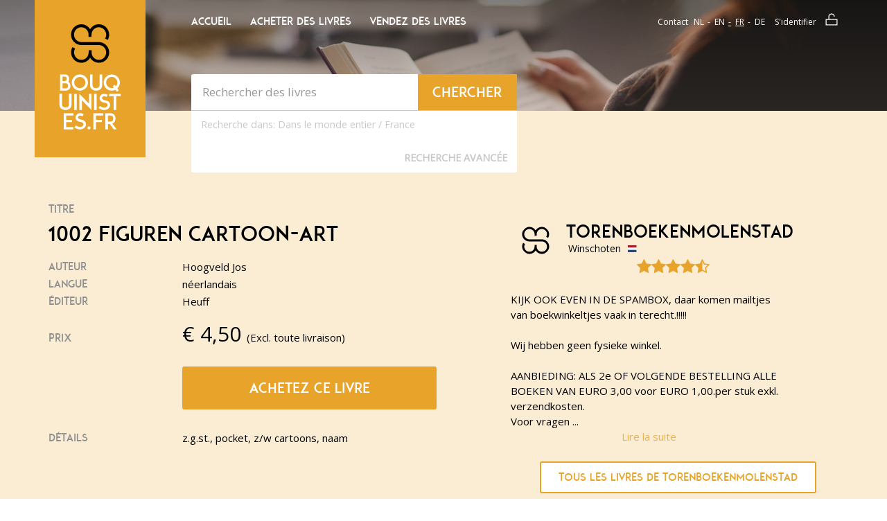

--- FILE ---
content_type: text/html; charset=UTF-8
request_url: https://www.bouquinistes.fr/b/104874357/1002-figuren-cartoonart/
body_size: 12022
content:
<!DOCTYPE html>
<html class="no-js" lang="fr">
<head>
    <script type="text/javascript">var revision = "BBQ-SVG 1.05";</script>            <link href="&#x2F;css&#x2F;review.css&#x3F;20250710" media="screen" rel="stylesheet" type="text&#x2F;css">
        <link href="https&#x3A;&#x2F;&#x2F;fonts.googleapis.com&#x2F;css&#x3F;family&#x3D;Lato&#x3A;400,400italic,700,700italic" media="screen" rel="stylesheet" type="text&#x2F;css">
        <link href="&#x2F;bouquinistes&#x2F;styles&#x2F;main.css&#x3F;ver&#x3D;17" media="screen" rel="stylesheet" type="text&#x2F;css">
        <link href="&#x2F;boekwinkeltjes&#x2F;css&#x2F;jquery.nouislider.min.css" media="screen" rel="stylesheet" type="text&#x2F;css">
        <link href="&#x2F;bouquinistes&#x2F;styles&#x2F;vendor.css" media="screen" rel="stylesheet" type="text&#x2F;css">
        <link href="&#x2F;bouquinistes&#x2F;styles&#x2F;custom.style.css&#x3F;ver&#x3D;17" media="screen" rel="stylesheet" type="text&#x2F;css">
    <link rel="stylesheet" href="/bouquinistes/styles/print.css" type="text/css" media="print">

    <meta charset="utf-8">
            <meta name="title" content="Hoogveld&#x20;Jos&#x20;-&#x20;1002&#x20;figuren&#x20;cartoon-art">
        <meta name="description" content="Www.bouquinistes.fr&#x20;tweedehands&#x20;boek,&#x20;Hoogveld&#x20;Jos&#x20;-&#x20;1002&#x20;figuren&#x20;cartoon-art">
        <meta name="keywords" content="boekwinkeltjes,&#x20;tweedehands,&#x20;boeken,&#x20;verkopen,&#x20;kopen,&#x20;boekweergave,&#x20;Hoogveld&#x20;Jos,&#x20;1002&#x20;figuren&#x20;cartoon-art">
        <meta name="robots" content="index,&#x20;follow,&#x20;NOODP">
        <meta name="author" content="boekwinkeltjes.nl">
        <meta name="viewport" content="width&#x3D;device-width,&#x20;initial-scale&#x3D;1.0">
        <meta http-equiv="Content-Type" content="text&#x2F;html&#x3B;&#x20;charset&#x3D;UTF-8">

    <title>Bouquinistes.fr  - Hoogveld Jos - 1002 figuren cartoon-art</title>    <link rel="apple-touch-icon" href="/bouquinistes/images/appicon.png">
    <link rel="shortcut icon" href="/bouquinistes/images/favicon.ico"/>
    <link rel="canonical" href="https://www.bouquinistes.fr/b/104874357/1002-figuren-cartoonart/">
    <link rel="alternate" hreflang="fr-fr" href="https://www.bouquinistes.fr/b/104874357/1002-figuren-cartoonart/"/>
            <script  src="&#x2F;bouquinistes&#x2F;scripts&#x2F;jquery-2.2.4.min.js"></script>
        <script  src="&#x2F;bouquinistes&#x2F;scripts&#x2F;seller_info_format.min.js"></script>
        <script  src="&#x2F;bouquinistes&#x2F;scripts&#x2F;bower_components&#x2F;bootstrap-sass&#x2F;assets&#x2F;javascripts&#x2F;bootstrap.js"></script>
        <script  src="&#x2F;js&#x2F;scripts.js"></script>
        <script  src="&#x2F;bouquinistes&#x2F;scripts&#x2F;svg-cache-1.0.min.js"></script>    <script type="text/javascript">
        let formSend = '<i class="fa fa-cog fa-spin"></i> Votre demande est en cours de traitement';
        const buyerReference = '';
        const sellerReference = '';
    </script>

    
    <!-- OG -->
    <meta property="og:locale" content="nl_NL">
    <meta property="og:title" content="Bouquinistes">
    <meta property="og:type" content="website">
    <meta property="og:url" content="https://www.bouquinistes.fr/b/104874357/1002-figuren-cartoonart/">
    <meta property="og:site_name" content="Bouquinistes">
    <meta property="og:description" content="Chez bouquinistes.fr vous pouvez acheter et vendre vos livres usagés. À propos de 10.000 antiquaire, libraires et particuliers ont commencé devant vous. Ensemble, ils vendent 7 million de livres usagés. ">
    <meta property="og:image" content="https://www.bouquinistes.fr/images/appicon.png">

    <!-- Twitter Summary -->
    <meta name="twitter:card" content="summary">
    <meta name="twitter:site" content="@boekwinkeltjes"/>

    
</head>
<body class="detail">
<!--[if lt IE 10]>
<div class="container alert alert-warning alert-top alert-dismissible text-center">
    <div class="row">
        <div class="col-md-12">
            <button type="button" class="close" data-dismiss="alert">&times;</button>
            U gebruikt een verouderde browser. We raden u aan om de huidige browser te updaten of een <a
            href="http://browsehappy.com/">alternatieve browser</a> te kiezen.
        </div>
    </div>
</div>
<![endif]-->

<header id="navTop" class="bg-tertiary">
    <div id="navTopGradient" class="hidden-xs"></div>
    <div id="navTopSpacer"></div>
    <div class="container">
        <div id="navTopBuySell">
            <svg class="logo-koop-verkoop header-koop-verkoop">
                <title>Achetez et vendez des livres d'occasion !</title>
                <use xmlns:xlink="http://www.w3.org/1999/xlink" xlink:href="#logo-koop-verkoop-fr"></use>
            </svg>

        </div>
        <div class="row">
            <div class="col-md-2 col-sm-4 hidden-xs">
                <div id="navLogo" class="text-center bg-primary">
                    <a href="/" title="Home">
                        <svg width="110" height="152" class="logo-boekwinkeltjes">
                            <use xmlns:xlink="http://www.w3.org/1999/xlink"
                                 xlink:href="#logo-bouquinistes-fr"></use>
                        </svg>
                    </a>
                </div>
            </div>
            <div class="col-md-5 col-sm-8 col-xs-12">
                <div class="row">
                    <div class="col-xs-4 visible-xs">
                        <div id="navLogoAlt" class="text-center bg-primary">
                            <a href="/" title="Home">
                                <svg width="110" height="152" class="logo-boekwinkeltjes">
                                    <use xmlns:xlink="http://www.w3.org/1999/xlink"
                                         xlink:href="#logo-bouquinistes-fr"></use>
                                </svg>
                            </a>
                        </div>
                    </div>
                                            <div class="col-sm-12 col-xs-8 visible-xs visible-sm">
                            <nav id="navTopMenu" class="pull-right">
                                <ul class="nav">
                                    <li>
                                        <button title="Home" type="button" data-toggle="modal"
                                                data-target="#modalMainmenu" class="btn btn-link">Menu
                                        </button>
                                    </li>
                                                                    </ul>
                            </nav>
                        </div>
                                    </div>
                <div class="row hidden-xs hidden-sm">
                    <div class="col-md-12">
                        <nav id="navTopLeft">
    <ul class="nav nav-pills">
                        <li>
                    <a title="Accueil Boekwinkeltjes.nl"
                       href="/"
                                                                    >Accueil</a>
                </li>
                        <li>
                    <a title="Acheter des livres"
                       href="/buy/"
                                                                    >Acheter des livres</a>
                </li>
                        <li>
                    <a title="Vendez des livres"
                       href="/sell/"
                                                                    >Vendez des livres</a>
                </li>
            </ul>
</nav>                    </div>
                </div>
                <div class="row">
                    <div class="col-md-12 col-sm-12 col-xs-12">
                        <div id="quickSearch" class="well shadow">
                            <div class="row">
    <form action="/s/" method="GET" id="search">
        <div class="col-md-8 col-sm-8 col-xs-9">
            <input type="text" class="form-control" name="q" id="tezoeken" value="" placeholder="Rechercher des livres" size="27"/>
        </div>
        <div class="col-md-4 col-sm-4 col-xs-3">
            <button type="submit" class="btn btn-primary btn-block" title="Chercher">
                <span class="hidden-xs">Chercher</span>
                <svg class="btn-ico visible-xs text-center ico-search" width="50" height="50">
                    <use xmlns:xlink="http://www.w3.org/1999/xlink" xlink:href="#ico-search"></use>
                </svg>
            </button>
        </div>
        <input type="hidden" value="1" name="t">
        <input type="hidden" value="1" name="n">
</div>
<div class="row">
    <div class="col-md-12 col-sm-12 col-xs-12">
        <div class="pull-left text-center search-for">
            Recherche dans:
            <label class="search-for-label"><input  class="hidden" name="tl" type="radio" value="WW"><span>Dans le monde entier</span></label>
            /
            <label class="search-for-label"><input  class="hidden" name="tl" type="radio" value="FR"><span>France</span></label>
        </div>
        <button class="btn btn-link pull-right" type="button" data-toggle="modal"
                         data-target="#modalAdvSearch">Recherche Avancée        </button>
    </div>
</div>
</form>                        </div>
                    </div>
                </div>
            </div>
            <div class="col-md-5 hidden-xs hidden-sm">
                
<div class="row">
    <div class="col-md-12">
        <nav id="navTopRight">
            <ul class="nav nav-pills pull-right">
                <li><a title="Contact" href="/contact/">Contact</a></li>
                <li>
                    <div class="btn-group">
                                                    <a class="btn btn-link"
                               href="/switchlanguage/nl_NL/">nl</a>
                                                    <a class="btn btn-link"
                               href="/switchlanguage/en_US/">en</a>
                                                    <a class="btn btn-link active"
                               href="/switchlanguage/fr_FR/">fr</a>
                                                    <a class="btn btn-link"
                               href="/switchlanguage/de_DE/">de</a>
                                            </div>
                </li>
                <li>                            <a title="Login" href="/login/" class="btn-addon"><span
                                        class="btn-txt">S'identifier</span>
                                <svg class="btn-ico">
                                    <use xmlns:xlink="http://www.w3.org/1999/xlink" xlink:href="#ico-lock"></use>
                                </svg>
                            </a>
                                        </li>
            </ul>
        </nav>
    </div>
</div>            </div>
        </div>
    </div>
</header>
<div id="content" class="bg-secondary">
    <div class="container">
        <div class="row">
            <div class="col-md-12">
                            </div>
        </div>
    </div>
    <section id="bookDetail" class="bg-secondary">
    <div class="container">
        <div class="row">
            <div class="col-md-8 col-md-offset-2">
                            </div>
        </div>
        <div class="row" itemscope itemtype="http://schema.org/Book">
            <div id="bookLeftCol" class="col-md-6 col-sm-7">
                <div class="row">
    <div class="col-md-12 col-sm-6 col-xs-6">
        <h5 class="subtitle">Titre</h5>
    </div>
</div>
<div class="row">
    <div class="col-md-12 col-sm-12 col-xs-12">
        <meta itemprop="name" content="1002 figuren cartoon-art">
        <h1 class="title">1002 figuren cartoon-art</h1>
    </div>
</div>
<div class="row">
    <div class="col-md-4 col-sm-4 col-xs-4">
        <h5 class="subtitle">Auteur</h5>
    </div>
    <div class="col-md-8 col-sm-8 col-xs-8">
        <p itemprop="author">Hoogveld Jos</p>
    </div>
</div>
    <div class="row">
        <div class="col-md-4 col-sm-4 col-xs-4">
            <h5 class="subtitle">Langue</h5>
        </div>
        <div class="col-md-8 col-sm-8 col-xs-8">
            <meta itemprop="inLanguage" content="nl"/>
            <p>néerlandais</p>
        </div>
    </div>
<div class="row">
    <div class="col-md-4 col-sm-4 col-xs-4">
        <h5 class="subtitle">Éditeur</h5>
    </div>
    <div class="col-md-8 col-sm-8 col-xs-8">
        <p itemprop="publisher">Heuff</p>
    </div>
</div>
<div class="row spacer" itemprop="offers" itemscope itemtype="http://schema.org/Offer">
    <div class="col-md-4 col-sm-4 col-xs-4">
        <h5 class="subtitle price">Prix</h5>
    </div>
    <div class="col-md-8 col-sm-8 col-xs-8">
        <p><span class="price">&euro; <span
                        itemprop="price">4,50</span></span>(Excl. toute livraison)            <meta itemprop="priceCurrency" content="EUR"/>
        </p>
    </div>
</div>
    <div class="row call-to">
        <div class="col-md-offset-4 col-sm-offset-4 col-md-8 col-sm-8 col-xs-12">
            <a href="#tabNav" id="orderBook" class="btn btn-block btn-primary"
               title="Buy book">Achetez ce livre</a>
        </div>
    </div>
    <div class="row">
        <div class="col-md-4 col-sm-4 col-xs-12">
            <h5 class="subtitle">Détails</h5>
        </div>
        <div class="col-md-8 col-sm-8 col-xs-12">
            <p>
                <span class="description">
                    z.g.st., pocket, z/w cartoons, naam                </span>
            </p>
        </div>
    </div>
    <script type="application/ld+json">{"@context":"https://schema.org","@type":"Book","@id":"https://www.bouquinistes.fr/b/104874357/1002-figuren-cartoonart/#book","name":"1002 figuren cartoon-art - Hoogveld Jos","publisher":{"@type":"Organization","name":"Heuff"},"url":"https://www.bouquinistes.fr/b/104874357/1002-figuren-cartoonart/","offers":{"@type":"Offer","url":"https://www.bouquinistes.fr/b/104874357/1002-figuren-cartoonart/","price":"4.50","priceCurrency":"EUR","availability":{"@type":"ItemAvailability","@id":"https://schema.org/InStock"},"itemCondition":{"@type":"OfferItemCondition","@id":"https://schema.org/UsedCondition"}},"inLanguage":"nl","author":{"@type":"Person","name":"Hoogveld Jos"},"description":"z.g.st., pocket, z/w cartoons, naam"}</script>            </div>
            <div id="bookRightCol" class="col-md-offset-1 col-sm-offset-1 col-md-5 col-sm-4">
                
                <div class="row">
    <div class="col-md-10 col-sm-12 col-xs-12">
        <div class="info info-landscape" id="sellerInfoContainer">
            <div class="row">
                <div class="col-md-12">
                    <div class="hidden-xs hidden-sm" id="sellerLogo">
                                                    <a href="/v/torenboekenmolenstad/" title="Bookshop image" class="shop-image">
                                <svg class="verkoper-image" role="img" id="sellerImage">
                                    <use xmlns:xlink="http://www.w3.org/1999/xlink"
                                         xlink:href="#ico-boekwinkeltjes"></use>
                                </svg>
                            </a>
                                            </div>
                    <div id="sellerDetails">
                        <a href="/v/torenboekenmolenstad/" title="Nom de la librairie"
                           class="shop-name">torenboekenmolenstad</a>
                        <span class="city float-left-profile">Winschoten                                                            <img class="country-flag-profile"
                                     src="/images/flags/nl.svg"/>
                                                    </span>
                        <span class="more" style="display:none;">
                            <br>
    <p>
        KIJK OOK EVEN IN DE SPAMBOX, daar komen mailtjes van boekwinkeltjes vaak in terecht.!!!!!<br />
<br />
Wij hebben geen fysieke winkel.<br />
<br />
AANBIEDING: ALS 2e OF VOLGENDE BESTELLING ALLE BOEKEN VAN EURO 3,00 voor EURO 1,00.per stuk exkl. verzendkosten. <br />
Voor vragen etc. kunt u ons bereiken op telefoonnr. 06-47582226 op werkdagen tussen 09.00 en 17.00 uur. Omslagen worden specifiek vermeld.<br />
Boeken worden verstuurd als brievenbuspakje of pakketpost met DHL / Postnl. Verpakkingskosten Euro 0,20 per verzending. Reclameren binnen 1 week na ontvangst ( alleen met track trace ). Typefouten voorbehouden.
    </p>
                        </span>
                    </div>
                                        <div class="seller-average-rating">
                        <div class="dropdown star-rating">
                            <i class="fa fa-star" title="4.89"></i><i class="fa fa-star" title="4.89"></i><i class="fa fa-star" title="4.89"></i><i class="fa fa-star" title="4.89"></i><i class="fa fa-star-half-o" title="4.89"></i>                            <div class="dropdown-menu">
                                <table>
                                    <thead>
                                    <tr>
                                        <th colspan="2"
                                            style="text-align: center; margin: 0px; padding: 5px; font-size: 35px;">
                                            4,9/5                                        </th>
                                    </tr>
                                    </thead>
                                    <tbody>
                                    <tr>
                                        <th class="table-text">Moyenne totale</th>
                                        <td style="padding-left: 10px;"><i class="fa fa-star" title="4.89"></i><i class="fa fa-star" title="4.89"></i><i class="fa fa-star" title="4.89"></i><i class="fa fa-star" title="4.89"></i><i class="fa fa-star-half-o" title="4.89"></i></td>
                                    </tr>
                                    <tr>
                                        <th class="table-text">Communication</th>
                                        <td style="padding-left: 10px;"><i class="fa fa-star" title="4.93"></i><i class="fa fa-star" title="4.93"></i><i class="fa fa-star" title="4.93"></i><i class="fa fa-star" title="4.93"></i><i class="fa fa-star" title="4.93"></i></td>
                                    </tr>
                                    <tr>
                                        <th class="table-text">Attente de qualité</th>
                                        <td style="padding-left: 10px;"><i class="fa fa-star" title="4.81"></i><i class="fa fa-star" title="4.81"></i><i class="fa fa-star" title="4.81"></i><i class="fa fa-star" title="4.81"></i><i class="fa fa-star-half-o" title="4.81"></i></td>
                                    </tr>
                                    <tr>
                                        <th class="table-text">Expédition</th>
                                        <td style="padding-left: 10px;"><i class="fa fa-star" title="4.92"></i><i class="fa fa-star" title="4.92"></i><i class="fa fa-star" title="4.92"></i><i class="fa fa-star" title="4.92"></i><i class="fa fa-star" title="4.92"></i></td>
                                    </tr>
                                    </tbody>
                                </table>
                                <em>Basé sur 140 d’évaluations </em>
                                <div class="row">
                                                                    </div>
                            </div>
                        </div>
                                            </div>
                </div>
            </div>
        </div>
    </div>
    <div class="row" id="sellerInfo">
        <div class="col-md-10 col-sm-12 col-xs-12">
        <span class="more">
            
    <p>
        KIJK OOK EVEN IN DE SPAMBOX, daar komen mailtjes van boekwinkeltjes vaak in terecht.!!!!!<br />
<br />
Wij hebben geen fysieke winkel.<br />
<br />
AANBIEDING: ALS 2e OF VOLGENDE BESTELLING ALLE BOEKEN VAN EURO 3,00 voor EURO 1,00.per stuk exkl. verzendkosten. <br />
Voor vragen etc. kunt u ons bereiken op telefoonnr. 06-47582226 op werkdagen tussen 09.00 en 17.00 uur. Omslagen worden specifiek vermeld.<br />
Boeken worden verstuurd als brievenbuspakje of pakketpost met DHL / Postnl. Verpakkingskosten Euro 0,20 per verzending. Reclameren binnen 1 week na ontvangst ( alleen met track trace ). Typefouten voorbehouden.
    </p>
        </span>
        </div>
    </div>
    <div class="row row-no-border">
        <div class="col-md-10 col-md-offset-1 col-xs-10 col-xs-offset-1 text-center">
                            <a class="btn btn-block btn-sm btn-primary padding10"
                   href="/v/torenboekenmolenstad/">
                    Tous les livres de torenboekenmolenstad</a>
                        <br>
        </div>
    </div>

    <script>
        $(document).ready(function () {
            var i = 0;
            var readMore = "Lire la suite";
            var readLess = "Lire moins";
            $(".more").each(function () {
                console.log($(this).html().length);
                if ($(this).html().length > 300) {
                    i++;
                    var content = $(this).html();
                    var hiddenContent = content.substr(300, content.length - 300);
                    var dots = '<span class="dots' + i + '">...</span>';

                    $(this).html('<span class="smallText">' + content.substr(0, 300) + '</span>' + dots +
                        ' <span style="display: none;" id="hiddenText' + i + '">' + hiddenContent + '</span>' +
                        '<a href="#" data-item="' + i + '" class="readMore text-center col-md-12">' + readMore + '</a>');
                }
            });

            $('.readMore').click(function (e) {
                e.preventDefault();
                if ($(this).html() == readLess) {
                    $(this).html(readMore);
                } else {
                    $(this).html(readLess);
                }

                var item = $(this).data('item');
                $('#hiddenText' + item).toggle();
                $('.dots' + item).toggle();
            })
        });
    </script>            </div>
        </div>
    </div>
</section>
    <section id="tabNav" class="bg-secondary">
        <div class="container">
            <div class="row">
                <div class="col-md-12 col-sm-12 col-xs-12">
                    <ul class="nav nav-tabs">
                        <li class="active"><a href="#order" id="tabNavOrder" data-toggle="tab">Commande</a></li>
                        <li><a href="#question" id="tabNavQuestion" data-toggle="tab">Question</a></li>
                        <li><a href="#conditions" id="tabNavConditions" data-toggle="tab"><span class="hidden-xs">Conditions de livraison</span><span class="visible-xs">Termes</span></a></li>
                    </ul>
                </div>
            </div>
        </div>
    </section>
    <section id="tabContent" class="bg-white">
        <div class="container tab-content">
            <div id="order" class="tab-pane fade active in">
                <form method="post" name="Boek_bestel_formulier" action="&#x2F;b&#x2F;104874357&#x2F;1002-figuren-cartoonart&#x2F;" id="Boek_bestel_formulier">    <div class="row">
        <div class="row form-group form-description">
            <div class="col-md-5">
                <p>
                    Entrez vos données ci-dessous pour commander ce titre à la librairie <strong>torenboekenmolenstad</strong>.                </p>
            </div>
        </div>
        <div class="col-md-5 col-sm-12 col-xs-12">
            <div class="row form-group form-input">
                <div class="col-md-4 col-sm-4 col-xs-12">
                    <label for="orderName" class="control-label required">Initiales + Nom</label>
                </div>
                <div class="col-md-8 col-sm-8 col-xs-12">
                    <input type="text" name="naam" class="form-control" id="orderName" value="">                </div>
            </div>
            <div class="row form-group form-input">
                <div class="col-md-4 col-sm-4 col-xs-12">
                    <label for="orderStreetName" class="control-label required">Rue</label>
                </div>
                <div class="col-md-8 col-sm-8 col-xs-12">
                    <input type="text" name="straat" class="form-control" id="orderStreetName" value="">                </div>
            </div>
            <div class="row form-group form-input">
                <div class="col-md-4 col-sm-4 col-xs-12">
                    <label for="orderStreetNumber" class="control-label required">Numéro de la maison</label>
                </div>
                <div class="col-md-3 col-sm-3 col-xs-3">
                    <input type="text" name="huisnummer" class="form-control" id="orderStreetNumber" maxlength="10" value="">                </div>
            </div>
            <div class="row form-group form-input">
                <div class="col-md-4 col-sm-4 col-xs-12">
                    <label for="orderZipcode" class="control-label required">Code postal</label>
                </div>
                <div class="col-md-3 col-sm-3 col-xs-3">
                    <input type="text" name="postcode" class="form-control" id="orderZipcode" maxlength="10" value="">                </div>
            </div>
            <div class="row form-group form-input">
                <div class="col-md-4 col-sm-4 col-xs-12">
                    <label for="orderCity" class="control-label required">Ville</label>
                </div>
                <div class="col-md-8 col-sm-8 col-xs-8">
                    <input type="text" name="woonplaats" class="form-control" id="orderCity" value="">                </div>
            </div>
            <div class="row form-group form-select">
                <div class="col-md-4 col-sm-4 col-xs-12">
                    <label for="orderCountry" class="control-label required">Pays</label>
                </div>
                <div class="col-md-8 col-sm-8 col-xs-12">
                    <select name="land" id="orderCountry" class="form-control"><option value="0" selected>Sélectionner</option>
<option value="1">-----------------------</option>
<option value="BE">Belgique</option>
<option value="DE">Allemagne</option>
<option value="FR">France</option>
<option value="NL">Pays-Bas</option>
<option value="GB">Royaume-Uni</option>
<option value="2">-----------------------</option>
<option value="AL">Albanië</option>
<option value="AD">Andorra</option>
<option value="AR">Argentinië</option>
<option value="AW">Aruba</option>
<option value="AU">Australië</option>
<option value="BQ">Bonaire, Sint Eustatius en Saba</option>
<option value="BA">Bosnië-Herzegovina</option>
<option value="BR">Brazilië</option>
<option value="BN">Brunei</option>
<option value="BG">Bulgarie</option>
<option value="CA">Canada</option>
<option value="CL">Chili</option>
<option value="CN">China</option>
<option value="CW">Curacao</option>
<option value="CY">Cyprus</option>
<option value="DK">Danemark</option>
<option value="EE">Estonie</option>
<option value="FO">Faeroer Eilanden</option>
<option value="PH">Filippijnen</option>
<option value="FI">Finlande</option>
<option value="GI">Gibralter</option>
<option value="GR">Grèce</option>
<option value="GL">Groenland</option>
<option value="HU">Hongrie</option>
<option value="HK">Hongkong</option>
<option value="IE">Irlande</option>
<option value="IS">IJsland</option>
<option value="IN">India</option>
<option value="ID">Indonesië</option>
<option value="IQ">Iran</option>
<option value="IL">Israël</option>
<option value="IT">Italie</option>
<option value="JP">Japan</option>
<option value="KZ">Kazachstan</option>
<option value="HR">Croatie</option>
<option value="LV">Lettonie</option>
<option value="LB">Libanon</option>
<option value="LI">Liechtenstein</option>
<option value="LT">Lituanie</option>
<option value="LU">Luxembourg</option>
<option value="MK">Macedonië</option>
<option value="MY">Maleisië</option>
<option value="MT">Malta</option>
<option value="MA">Marokko</option>
<option value="MX">Mexico</option>
<option value="MD">Moldavië</option>
<option value="MC">Monaco</option>
<option value="NZ">Nieuw Zeeland</option>
<option value="NO">Noorwegen</option>
<option value="KP">Noord-Korea</option>
<option value="UG">Oeganda</option>
<option value="UA">Oekrainë</option>
<option value="AT">Autriche</option>
<option value="PL">Pologne</option>
<option value="PT">Portugal</option>
<option value="PR">Puerto Rico</option>
<option value="RO">Roumanie</option>
<option value="RU">Rusland</option>
<option value="RS">Servië</option>
<option value="SG">Singapore</option>
<option value="SI">Slovénie</option>
<option value="SK">Slovaquie</option>
<option value="SX">Sint Maarten</option>
<option value="ES">Espagne</option>
<option value="SR">Suriname</option>
<option value="TW">Taiwan</option>
<option value="TH">Thailand</option>
<option value="TT">Trinidad</option>
<option value="CZ">République tchèque</option>
<option value="TR">Turkijë</option>
<option value="UY">Uruguay</option>
<option value="US">U.S.A.</option>
<option value="VA">Vaticaanstad</option>
<option value="AE">Verenigde Arabische Emiraten</option>
<option value="BY">Wit-Rusland</option>
<option value="ZA">Zuid-Afrika</option>
<option value="KR">Zuid-Korea</option>
<option value="SE">Suède</option>
<option value="CH">Zwitserland</option></select>                </div>
            </div>
            <div class="row form-group form-input">
                <div class="col-md-4 col-sm-4 col-xs-12">
                    <label for="orderPhone" class="control-label">Numéro de téléphone</label>
                </div>
                <div class="col-md-8 col-sm-8 col-xs-12">
                    <input type="text" name="telefoon" class="form-control" id="orderPhone" value=""><!--                    <input type="tel" class="form-control" id="orderPhone" placeholder="" maxlength="16">-->
                </div>
            </div>
            <div class="row form-group form-textarea">
                <div class="col-md-4 col-sm-4 col-xs-12">
                    <label for="orderRemarks" class="control-label ">Commentaire</label>
                </div>
                <div class="col-md-8 col-sm-8 col-xs-12">
                    <textarea name="opmerking" class="form-control" id="opmerking"></textarea>                </div>
            </div>
        </div>
        <div class="col-md-offset-1 col-md-5 col-sm-12 col-xs-12">
            <div class="row form-group form-input">
                <div class="col-md-4 col-sm-4 col-xs-12">
                    <label for="orderEmail" class="control-label required">Adresse e-mail</label>
                </div>
                <div class="col-md-8 col-sm-8 col-xs-12">
                    <input type="text" name="email" class="form-control" id="orderEmail" value="">                </div>
            </div>
            <div class="row form-group form-input">
                <div class="col-md-4 col-sm-4 col-xs-12">
                    <label for="orderEmailRepeat" class="control-label required">E-mail (répétition)</label>
                </div>
                <div class="col-md-8 col-sm-8 col-xs-12">
                    <input type="text" name="emailbevestiging" class="form-control" id="orderEmailRepeat" value="">                </div>
            </div>
            <div class="row form-group form-checkbox">
                <div class="col-md-4 col-sm-4 col-xs-12">
                    <label for="orderNewsletter" class="control-label">Newsletter</label>
                </div>
                <div class="col-md-8 col-sm-8 col-xs-12">
                    <div class="checkbox">
                        <label>
                            <input type="hidden" name="nieuwsbrief" value="nee"><input type="checkbox" name="nieuwsbrief" value="ja">                            Envoyez-moi la newsletter Boekwinkeltjes                        </label>
                    </div>
                </div>
            </div>
                            <div class="row form-group form-captcha form-spacer">
                    <div class="col-md-4 col-sm-4 col-xs-12">
                        <label class="control-label required">Code de sécurité</label>
                        <a href="/captcha/" title="Change Captcha type" class="clearfix small">Modifier les paramètres</a>
                    </div>
                    <div class="col-md-8 col-sm-8 col-xs-12">
                        <div class="captcha" id="questionCap">
                            <div id="boekbestelformcaptcha">
                                <i class="fa fa-refresh fa-spin"></i> Le captcha est en cours de chargement. Veuillez patienter...                            </div>
                            <p>Cliquez sur le carré blanc ci-dessus</p>
                        </div>
                    </div>
                </div>
                        <div class="row form-group form-call-to">
                <div class="col-md-offset-4 col-sm-offset-4 col-md-8 col-sm-8 col-xs-12">
                    <button type="submit" name="submit" class="btn&#x20;btn-primary&#x20;btn-block&#x20;btn-sm" value=""><i class="fa fa-shopping-cart"></i> Ik bestel deze titel nu!</button>                </div>
            </div>
            <div class="row form-group form-description small">
                <div class="col-md-12 col-sm-12 col-xs-12">
                    <p>
                        En visitant notre site Web, et en passant une commande, nos <a href="/sell/conditions/">termes et conditions </a> s'appliquent.                    </p>
                    <p>
                        <a class="button" href="/user/register/">Registreer u vrijblijvend als koper!</a>
                    </p>
                </div>
            </div>
        </div>
        <div class="col-md-1"></div>
    </div>
</form>            </div>
            <div id="question" class="tab-pane fade">
                
    <form method="post" name="contact" class="formStyle" action="&#x2F;contact&#x2F;30262&#x2F;104874357&#x2F;1002-figuren-cartoonart&#x2F;send&#x2F;" id="contact">
        <div class="row">
            <div class="col-md-5 col-sm-12 col-xs-12">
                <h3 style="margin-top: 0;">Stuur een e-mail</h3>
                <input type="hidden" name="boekID" value="104874357">                <div class="row form-group form-input">
                    <div class="col-md-4 col-sm-4 col-xs-12">
                        <label for="questionName" class="control-label required">Nom</label>
                    </div>
                    <div class="col-md-8 col-sm-8 col-xs-12">
                        <input type="text" name="naam" maxlength="50" minlength="2" class="form-control" value="">                    </div>
                </div>
                <div class="row form-group form-input">
                    <div class="col-md-4 col-sm-4 col-xs-12">
                        <label for="questionEmail" class="control-label required">Adresse e-mail</label>
                    </div>
                    <div class="col-md-8 col-sm-8 col-xs-12">
                        <input type="email" name="email" class="form-control" value="">                    </div>
                </div>
                <div class="row form-group form-input">
                    <div class="col-md-4 col-sm-4 col-xs-12">
                        <label for="questionPhone" class="control-label">Numéro de téléphone</label>
                    </div>
                    <div class="col-md-8 col-sm-8 col-xs-12">
                        <input type="text" name="telefoon" class="form-control" value="">                    </div>
                </div>
                <div class="row form-group form-textarea">
                    <div class="col-md-4 col-sm-4 col-xs-12">
                        <label for="questionRemarks" class="control-label required">Votre question</label>
                    </div>
                    <div class="col-md-8 col-sm-8 col-xs-12">
                        <textarea name="vraag" class="form-control" style="min-height&#x3A;&#x20;80px&#x3B;"></textarea>                    </div>
                </div>
            </div>
            <div class="col-md-offset-1 col-md-5 col-sm-12 col-xs-12">
                <div class="row form-group form-captcha form-spacer">
                                                                <div class="col-md-4 col-sm-4 col-xs-12">
                            <label class="control-label required">Code de sécurité</label>
                            <a href="/captcha/" title="Change Captcha type" class="clearfix small">Modifier les paramètres</a>
                        </div>
                        <div class="col-md-8 col-sm-8 col-xs-12">
                            <div class="captcha" id="questionCap">
                                <div id="vraagformcaptcha">
                                    <i class="fa fa-refresh fa-spin"></i> Le captcha est en cours de chargement. Veuillez patienter...                                </div>
                                <p>Cliquez sur le carré blanc ci-dessus</p>
                            </div>
                        </div>
                                        <div class="row form-group form-call-to">
                        <div class="col-md-offset-4 col-sm-offset-4 col-md-8 col-sm-8 col-xs-12">
                        <button type="submit" name="submit" class="btn&#x20;btn-primary&#x20;btn-block&#x20;btn-sm" value="Verstuur&#x20;mijn&#x20;vraag"><i class="fa fa-question-circle"></i> Verstuur mijn vraag</button>                        </div>
                    </div>
                </div>
            </div>
        </div>

    </form>            </div>
            <div id="conditions" class="tab-pane fade">
                <div class="row">
                    <div class="col-md-5 col-sm-12 col-xs-12">
                                            <ul class="list-styled">
                            <li>Tous les livres sont en état complet et normal, sauf indication contraire. De petites imperfections comme une page collée ou un nom sur la feuille ne sont pas toujours mentionnés</li>
                            <li>
                                Vous gérez directement cette commande avec torenboekenmolenstad                            </li>
                            <li>
                                Après votre commande vous et torenboekenmolenstad recevrez une confirmation par e-mail. Dans l'e-mail que vous pouvez trouver, vous pouvez trouver le nom et l'adresse de torenboekenmolenstad                            </li>
                            <li>L'acheteur paie les frais de livraison, sauf accord contraire</li>
                            <li>
                                torenboekenmolenstad peut demander un prépaiement                            </li>
                        </ul>
                    </div>
                    <div class="col-md-offset-1 col-md-5 col-sm-12 col-xs-12">
                        <ul class="list-styed">
                            <li>Boekwinkeltjes.nl essaie de rapprocher les acheteurs et les vendeurs. Boekwinkeltjes.nl n'est jamais impliqué dans un accord entre l'acheteur et le vendeur. Si vous avez un différend avec un ou plusieurs utilisateurs, vous devez le réparer vous-même. Vous indemnisez Boekwinkeltjes.nl de toute réclamation.</li>
                        </ul>
                                        </div>
                </div>
            </div>
        </div>
    </section>
        <script>
        var boekbestelformcaptcha;
        var vraagformcaptcha;
        var onloadCallback = function() {
            // Element must be empty for ReCNoC
            $('#boekbestelformcaptcha').empty();
            $('#vraagformcaptcha').empty();
            boekbestelformcaptcha = grecaptcha.render('boekbestelformcaptcha', {
                'sitekey' : '6LdvNAgTAAAAAPI2EQI6BrhV3dNyD63o8Nk5_Bzj',
                'theme' : 'light',
                'hl' : 'fr'
            });
            vraagformcaptcha = grecaptcha.render('vraagformcaptcha', {
                'sitekey' : '6LdvNAgTAAAAAPI2EQI6BrhV3dNyD63o8Nk5_Bzj',
                'theme' : 'light',
                'hl' : 'fr'
            });

        };
    </script>
<script src="https://www.google.com/recaptcha/api.js?hl=fr&onload=onloadCallback&amp;render=explicit" type="text/javascript"></script><section id="highlightBookShops" class="bg-primary">
    <div class="container">
        <div class="row">
            <div class="col-md-8 col-sm-7 col-xs-12">
                <h1 class="section-title">Nouveaux livres de<span class="elipsis">torenboekenmolenstad</span></h1>
            </div>
            <div class="col-md-4 col-sm-5 col-xs-12 text-right btn-wrapper">
                <a class="btn btn-link btn-sm btn-addon txt-white showall" href="/v/torenboekenmolenstad/">
                    <span class="btn-txt">Voir l'offre du livre complet</span>
                    <svg class="btn-ico"><use xmlns:xlink="http://www.w3.org/1999/xlink" xlink:href="#ico-chevron-right"></use></svg>
                </a>
            </div>
        </div>
        <div class="row">
            <div id="bookSliderNav" class="slider-nav-wrapper">
                <div class="slider-nav previous">
                    <svg><use xmlns:xlink="http://www.w3.org/1999/xlink" xlink:href="#ico-arrow-left"></use></svg>

                </div>
                <div class="slider-nav next">
                    <svg><use xmlns:xlink="http://www.w3.org/1999/xlink" xlink:href="#ico-arrow-right"></use></svg>
                </div>
            </div>
            <div id="bookSlider">
                                <div class="col-md-4 col-sm-6 col-xs-12">
                    <div class="card corner book">
                        <div class="title elipsis-multiline-4">
                            <a href="#" title="Title link">de Brandenburger Tor</a>
                        </div>
                        <div class="author">
                            <a href="#" class="elipsis" title="Author link">Auteur: Beunders Henri</a>
                        </div>
                        <div class="info pull-left">
                            <a href="#" title="Bookshop image" class="shop-image active">
                                <svg id="icoBoekwinkeltjes" class="ico-transport card-transport"><use xmlns:xlink="http://www.w3.org/1999/xlink" xlink:href="#ico-boekwinkeltjes"></use></svg>
                            </a>
                            <span class="price">&euro; 7,50</span>
                            <a href="#" title="Bookshop name" class="shop-name elipsis">torenboekenmolenstad</a>
                        </div>
                                            </div>
                </div>
                                <div class="col-md-4 col-sm-6 col-xs-12">
                    <div class="card corner book">
                        <div class="title elipsis-multiline-4">
                            <a href="#" title="Title link">woordenboek voor de zeevart 1e afd.</a>
                        </div>
                        <div class="author">
                            <a href="#" class="elipsis" title="Author link">Auteur: Jongman J.A.</a>
                        </div>
                        <div class="info pull-left">
                            <a href="#" title="Bookshop image" class="shop-image active">
                                <svg id="icoBoekwinkeltjes" class="ico-transport card-transport"><use xmlns:xlink="http://www.w3.org/1999/xlink" xlink:href="#ico-boekwinkeltjes"></use></svg>
                            </a>
                            <span class="price">&euro; 17,50</span>
                            <a href="#" title="Bookshop name" class="shop-name elipsis">torenboekenmolenstad</a>
                        </div>
                                            </div>
                </div>
                                <div class="col-md-4 col-sm-6 col-xs-12">
                    <div class="card corner book">
                        <div class="title elipsis-multiline-4">
                            <a href="#" title="Title link">Zie eens hier - versjes van Nancy</a>
                        </div>
                        <div class="author">
                            <a href="#" class="elipsis" title="Author link">Auteur: Nancy</a>
                        </div>
                        <div class="info pull-left">
                            <a href="#" title="Bookshop image" class="shop-image active">
                                <svg id="icoBoekwinkeltjes" class="ico-transport card-transport"><use xmlns:xlink="http://www.w3.org/1999/xlink" xlink:href="#ico-boekwinkeltjes"></use></svg>
                            </a>
                            <span class="price">&euro; 10,00</span>
                            <a href="#" title="Bookshop name" class="shop-name elipsis">torenboekenmolenstad</a>
                        </div>
                                            </div>
                </div>
                                <div class="col-md-4 col-sm-6 col-xs-12">
                    <div class="card corner book">
                        <div class="title elipsis-multiline-4">
                            <a href="#" title="Title link">De brand in het bos</a>
                        </div>
                        <div class="author">
                            <a href="#" class="elipsis" title="Author link">Auteur: </a>
                        </div>
                        <div class="info pull-left">
                            <a href="#" title="Bookshop image" class="shop-image active">
                                <svg id="icoBoekwinkeltjes" class="ico-transport card-transport"><use xmlns:xlink="http://www.w3.org/1999/xlink" xlink:href="#ico-boekwinkeltjes"></use></svg>
                            </a>
                            <span class="price">&euro; 4,00</span>
                            <a href="#" title="Bookshop name" class="shop-name elipsis">torenboekenmolenstad</a>
                        </div>
                                            </div>
                </div>
                                <div class="col-md-4 col-sm-6 col-xs-12">
                    <div class="card corner book">
                        <div class="title elipsis-multiline-4">
                            <a href="#" title="Title link">Mijn Lieve Pop</a>
                        </div>
                        <div class="author">
                            <a href="#" class="elipsis" title="Author link">Auteur: Agatha</a>
                        </div>
                        <div class="info pull-left">
                            <a href="#" title="Bookshop image" class="shop-image active">
                                <svg id="icoBoekwinkeltjes" class="ico-transport card-transport"><use xmlns:xlink="http://www.w3.org/1999/xlink" xlink:href="#ico-boekwinkeltjes"></use></svg>
                            </a>
                            <span class="price">&euro; 49,00</span>
                            <a href="#" title="Bookshop name" class="shop-name elipsis">torenboekenmolenstad</a>
                        </div>
                                            </div>
                </div>
                                <div class="col-md-4 col-sm-6 col-xs-12">
                    <div class="card corner book">
                        <div class="title elipsis-multiline-4">
                            <a href="#" title="Title link">bewaring verzekerd  Veenhuizen</a>
                        </div>
                        <div class="author">
                            <a href="#" class="elipsis" title="Author link">Auteur: Afdeling Cultuur Monumentenzorg en Sport</a>
                        </div>
                        <div class="info pull-left">
                            <a href="#" title="Bookshop image" class="shop-image active">
                                <svg id="icoBoekwinkeltjes" class="ico-transport card-transport"><use xmlns:xlink="http://www.w3.org/1999/xlink" xlink:href="#ico-boekwinkeltjes"></use></svg>
                            </a>
                            <span class="price">&euro; 5,00</span>
                            <a href="#" title="Bookshop name" class="shop-name elipsis">torenboekenmolenstad</a>
                        </div>
                                            </div>
                </div>
                            </div>
        </div>
    </div>
</section>

<section id="quoteAdBannerStats" class="bg-tertiary">
    <div class="container">
        <div id="quoteWrapper" class="row hidden-sm hidden-xs">
            <div class="col-md-offset-3 col-md-6 text-center">
                            </div>
        </div>
        <div id="adBannerWrapper" class="row">
                        <div class="col-md-4 col-sm-12 col-xs-12 col-md-offset-4">
                <a href="/sell/" class="card banner text-center" title="Banner">
                    <h1 class="title">Votre propre librairie</h1>
                    <h5 class="payoff">Pour 1 euro par mois</h5>
                </a>
            </div>
                    </div>
        <div id="statsWrapper" class="row">
                        <div class="col-md-6 col-sm-6 col-xs-12 text-center">
                <h2 class="title">7,1 millions de livres</h2>
                <h5 class="subtitle">Neuf et d'occasion</h5>
            </div>
            <div class="col-md-6 col-sm-6 col-xs-12 text-center">
                <h2 class="title">11200 librairies</h2>
                <h5 class="subtitle">Antiquaires et particuliers</h5>
            </div>
        </div>
    </div>
</section></div>
<footer id="navFooter" class="bg-tertiary">
    <div class="container">
        <div class="row">
            <div class="col-md-2 col-sm-3 hidden-xs">
                <div id="footerLogo" class="text-center bg-primary">
                    <svg class="logo-boekwinkeltjes">
                        <use xmlns:xlink="http://www.w3.org/1999/xlink"
                             xlink:href="#logo-bouquinistes-fr"></use>
                    </svg>
                </div>
            </div>
            <div class="col-md-8 col-sm-6">
                <div class="row">
                    <nav id="footerNavTop">
                        <div class="col-md-12">
                            <ul class="nav nav-pills">
                                <li>
                                    <a title="Passez le mot !"
                                       href="#modalSendMailSpreadTheWord" data-toggle="modal" class="btn-addon">
                                        <span class="btn-txt">Passez le mot !</span>
                                        <svg class="btn-ico ico-text-balloon">
                                            <use xmlns:xlink="http://www.w3.org/1999/xlink"
                                                 xlink:href="#ico-text-balloon"></use>
                                        </svg>
                                    </a>
                                </li>
                            </ul>
                        </div>
                    </nav>
                </div>
                <div class="row sitemap">
                    <div class="col-md-2 col-sm-6 col-xs-6">
                        <h3 class="title">À propos de nous</h3>
                        <nav>
                            <ul class="nav nav-pills nav-stacked">
                                <li><a title="À propos de nous"
                                       href="/over-ons/">À propos de nous</a></li>
                                <li><a title="Contact"
                                       href="/contact/">Contact</a>
                                </li>
                                <li><a title="Termes et conditions"
                                       href="/sell/conditions/">Termes et conditions</a></li>
                                <li><a title="Contact"
                                       href="/privacy/">Confidentialité et cookies</a>
                                </li>
                            </ul>
                        </nav>
                    </div>
                    <div class="col-md-offset-1 col-md-2 hidden-sm hidden-xs">
                        <h3 class="title"><a href="/buy/"
                                             title="Footer link">Acheter des livres</a></h3>
                        <nav>
                            <ul class="nav nav-pills nav-stacked">
                                <li>
                                    <a title="Questions fréquemment posées"
                                       href="/faq/#boekenKopen">
                                        Questions fréquemment posées                                    </a>
                                </li>
                                <li>
                                    <a title="Conditions de livraison" href="/faq/#deliveryTerms">
                                        Conditions de livraison                                    </a>
                                </li>
                            </ul>
                        </nav>
                    </div>
                    <div class="col-md-offset-1 col-md-2 hidden-sm hidden-xs">
                        <h3 class="title">
                            <a href="/sell/"
                               title="Footer link">Vendez des livres</a>
                        </h3>
                        <nav>
                            <ul class="nav nav-pills nav-stacked">
                                <li>
                                    <a title="Questions fréquemment posées"
                                       href="/faq/#boekenVerkopen">
                                        Questions fréquemment posées</a>
                                </li>
                                <li>
                                    <a title="Conditions de livraison" href="/faq/#deliveryTerms">
                                        Conditions de livraison                                    </a>
                                </li>
                            </ul>
                        </nav>
                    </div>
                    <div class="col-md-offset-1 col-md-2 col-sm-6 col-xs-6">
                        <h3 class="title"><span title="Volg ons">Suivez nous</span>
                        </h3>
                        <nav>
                            <ul class="nav nav-pills nav-stacked">
                                <li>
                                    <a href="/newsletter/">Newsletter</a>
                                </li>
                                <li>
                                    <div class="row social-media">
                                        <div class="col-md-3 col-xs-2">
                                            <a target="_blank" href="https://fb.me/Boekwinkeltjes.be"><img
                                                        title="Facebook Boekwinkeltjes.nl"
                                                        src="/bouquinistes/images/social/facebook.svg"></a>
                                        </div>
                                        <div class="col-md-3 col-xs-2">
                                            <a target="_blank" href="https://twitter.com/boekwinkels_be"><img
                                                        title="Twitter Boekwinkeltjes"
                                                        src="/bouquinistes/images/social/twitter.svg"></a>
                                        </div>
                                        <div class="col-md-3 col-xs-2">
                                            <a target="_blank" href="https://www.instagram.com/Boekwinkeltjes.be/"><img
                                                        title="Instagram Boekwinkeltjes"
                                                        src="/bouquinistes/images/social/instagram.svg"></a>
                                        </div>
                                    </div>
                                </li>
                            </ul>
                        </nav>
                    </div>
                </div>
            </div>
            <div class="col-md-2 col-sm-3 hidden-xs">
                <div id="footerBuySell">
                    <svg class="pull-right logo-koop-verkoop">
                        <title>Achetez et vendez des livres d'occasion !</title>
                        <use xmlns:xlink="http://www.w3.org/1999/xlink" xlink:href="#logo-koop-verkoop-fr"></use>
                    </svg>
                </div>
            </div>
        </div>
        <div class="row">
            <div class="col-md-10 col-md-offset-2">
                <div id="footerFormal">
                    <span class="disclaimer">&copy; 2001 - 2026 Boekwinkeltjes B.V. </span>
                    <span class="visible-xs clearfix"></span>
                    <span class="disclaimer">Tous droits réservés</span>
                </div>
            </div>
        </div>
    </div>
</footer>



<!-- Modal: Advanced search -->
<div id="modalAdvSearch" class="modal fade">
    <div class="modal-dialog">
        <div class="modal-content">
            <form method="get" name="Boek_Zoeken_Form" class="uitgebreidZoeken" action="&#x2F;su&#x2F;" id="Boek_Zoeken_Form">            <div class="modal-header">
                <button type="button" class="close" data-dismiss="modal">
                    <span class="hidden-xs">Fermer</span>
                    <span class="visible-xs">X</span>
                </button>
                <h3 class="modal-title">Recherche Avancée</h3>
            </div>
            <div class="modal-body">
                <div class="row form-group form-input">
                    <div class="col-md-3 col-sm-3 col-xs-3">
                        <label for="qs">Writer</label>                    </div>
                    <div class="col-md-9 col-sm-9 col-xs-9">
                        <input type="text" name="qs" placeholder="Writer" autofocus class="form-control" value="">                    </div>
                </div>
                <div class="row form-group form-input">
                    <div class="col-md-3 col-sm-3 col-xs-3">
                        <label for="qt">Title</label>                    </div>
                    <div class="col-md-9 col-sm-9 col-xs-9">
                        <input type="text" name="qt" placeholder="Title" class="form-control" value="">                    </div>
                </div>
                <div class="row form-group form-input">
                    <div class="col-md-3 col-sm-3 col-xs-3">
                        <label for="qo">Additional</label>                    </div>
                    <div class="col-md-9 col-sm-9 col-xs-9">
                        <input type="text" name="qo" placeholder="Additional" class="form-control" value="">                    </div>
                </div>
            </div>
            <div class="modal-footer top20">
                <button type="submit"
                        class="btn btn-primary btn-block">Chercher</button>
            </div>
            </form>
        </div>
    </div>
</div>


<!-- Modal: Spread the word! -->
<div id="modalSendMailSpreadTheWord" class="modal fade">
    <div class="modal-dialog">
        <div class="modal-content">
            <form method="post" action="&#x2F;spreadtheword&#x2F;">            <div class="modal-header">
                <button type="button" class="close" data-dismiss="modal">
                    <span class="hidden-xs">Fermer</span>
                    <span class="visible-xs">X</span>
                </button>
                <h3 class="modal-title">Passez le mot</h3>
            </div>
            <div class="modal-body">
                <div class="row">
                    <div class="col-md-12 top5">
                        <div class="col-md-4">
                            <label for="mailSubject" class="top7">Sujet                                :</label>
                        </div>
                        <div class="col-md-8">
                            <input type="text" name="subject" class="form-control" id="mailSubject" maxlength="50" value="Jetez&#x20;un&#x20;oeil&#x20;&#xE0;&#x20;ce&#x20;site&#x20;Web&#x20;que&#x20;j&#x27;ai&#x20;trouv&#xE9;&#x20;&#x21;">                        </div>
                    </div>
                    <div class="col-md-12 top5">
                        <div class="col-md-4">
                            <label for="mailBody" class="top7">Texte :</label>
                        </div>
                        <div class="col-md-8">
                            <textarea name="mailbody" class="form-control" id="mailBody" rows="7" maxlength="1000">Cher/chère, je viens de découvrir ce super site :http://www.bouquinistes.fr Jetez un coup d&#039;oeil ! Cordialement,</textarea>                        </div>
                    </div>
                </div>
            </div>
            <div class="modal-footer">
                <input type="submit" name="submit" class="btn&#x20;btn-primary&#x20;btn-block&#x20;top7" value="Envoyez&#x20;un&#x20;e-mail">            </div>
            </form>        </div>
    </div>
</div>


<!-- Modal: Mainmenu -->
<div id="modalMainmenu" class="modal fade menuModal">
    <div class="modal-dialog full-width">
        <div class="modal-content bg-primary">
            <div class="modal-body">
                <div class="row">
                    <div class="col-md-12 col-sm-12 col-xs-12">
                        <nav>
    <ul class="nav nav-pills nav-stacked text-right">
                    <li><a title="Accueil Boekwinkeltjes.nl" href="/">Accueil</a></li>
                    <li><a title="Acheter des livres" href="/buy/">Acheter des livres</a></li>
                    <li><a title="Vendez des livres" href="/sell/">Vendez des livres</a></li>
            </ul>
</nav>                        <nav>
                            <ul class="nav nav-pills nav-stacked text-right">
                                <li><a title="À propos de Boekwinkeltjes"
                                       href="/over-ons/">À propos de Boekwinkeltjes</a>
                                </li>
                                <li><a title="Contact" href="/contact/">Contact</a></li>
                                <li>
                                    <div class="btn-group">
                                                                                    <a class="btn btn-link"
                                               href="/switchlanguage/nl_NL/">nl</a>
                                                                                    <a class="btn btn-link"
                                               href="/switchlanguage/en_US/">en</a>
                                                                                    <a class="btn btn-link active"
                                               href="/switchlanguage/fr_FR/">fr</a>
                                                                                    <a class="btn btn-link"
                                               href="/switchlanguage/de_DE/">de</a>
                                                                            </div>
                                </li>
                                <li>
                                    <a title="S'identifier"
                                       data-toggle="modal" data-target="#modalLogin">
                                        S'identifier                                    </a>
                                </li>
                            </ul>
                        </nav>
                    </div>
                </div>
            </div>
        </div>
    </div>
</div>

<!-- Modal: Login -->
<div id="modalLogin" class="modal fade">
    <div class="modal-dialog">
        <div class="modal-content bg-white">
            <div class="modal-body">
                <div class="row">
                    <div class="col-md-12 text-center" style="padding-bottom: 10px;"> <!-- Rechter paneel (verkoper) -->
                                                    <div class="col-md-12 text-center">
                                <h2>S'identifier</h2>
                            </div>

                            <div class="col-md-12 text-center">
                                <span>Connectez-vous en tant qu'acheteur pour acheter des livres et accéder à votre historique.</span><br/>
                                <span>Se connecter en tant que vendeur pour avoir accès à My Boekwinkeltje.</span><br/><br/>
                            </div>
                            <form method="post" name="login" action="&#x2F;login&#x2F;" id="login">                            <div class="col-md-6 col-md-offset-3 text-center">
                                <input type="text" name="username" class="form-control" placeholder="BOEKWINKEL&#x20;OF&#x20;E-MAILADRES" value=""><input type="password" name="password" class="form-control" placeholder="MOT&#x20;DE&#x20;PASSE" value="">
                                <div class="text-left">
                                    <input type="hidden" name="remember_me" value="0"><input type="checkbox" name="remember_me" id="remember_me" value="1" checked>                                    <label for="remember_me_user">Rester connecté !</label>
                                </div>
                            </div>
                            <input type="hidden" name="form" value="login">                            <div class="col-md-6 col-md-offset-3 top20 text-center">
                                <input type="submit" name="submit" class="btn&#x20;btn-block&#x20;btn-primary&#x20;btn-sm" value="S&#x27;identifier">                            </div>
                            </form>
                            <div class="col-md-12 text-center">
                                <a href="/sell/add/"
                                   class="btn btn-white btn-sm" style="display: inline-block">
                                    Registreren als verkoper                                </a>
                                <a href="/user/register/"
                                   class="btn btn-sm btn-white" style="display: inline-block">
                                    INSCRIVEZ-VOUS COMME ACHETEUR                                </a>
                                <br/>

                                <a href="/forgotpassword/"
                                   style="display: inline-block; padding: 0 20px;">
                                    Wachtwoord vergeten verkoper                                </a>
                                <a href="/forgotpassword/"
                                   style="display: inline-block; padding: 0 20px;">
                                    Wachtwoord vergeten koper                                </a>
                            </div>
                                            </div>
                </div>
                <div class="row sluit-login-modal">
                    <div class="col-md-12 top15">
                        <div class="col-md-12">
                            <button data-dismiss="modal"
                                    class="btn btn-xs btn-block btn-white">Fermer la fenêtre</button>
                        </div>
                    </div>
                </div>
            </div>
        </div>
    </div>
</div>
        <script  src="&#x2F;bouquinistes&#x2F;scripts&#x2F;bower_components&#x2F;jquery-ui&#x2F;jquery-ui.min.js"></script>
        <script  src="&#x2F;bouquinistes&#x2F;scripts&#x2F;bower_components&#x2F;jquery.browser&#x2F;dist&#x2F;jquery.browser.js"></script>
        <script  src="&#x2F;bouquinistes&#x2F;scripts&#x2F;bower_components&#x2F;jquery.dotdotdot&#x2F;src&#x2F;jquery.dotdotdot.js"></script>
        <script  src="&#x2F;bouquinistes&#x2F;scripts&#x2F;jquery.scrolltofixed.js"></script>
        <script  src="&#x2F;boekwinkeltjes&#x2F;js&#x2F;jquery.nouislider.min.js"></script>
        <script  src="&#x2F;bouquinistes&#x2F;scripts&#x2F;main.js"></script>
        <script  src="&#x2F;bouquinistes&#x2F;scripts&#x2F;modernizr.js"></script>
        <script  src="&#x2F;bouquinistes&#x2F;scripts&#x2F;datepickershim.js"></script>
        <script  src="&#x2F;bouquinistes&#x2F;scripts&#x2F;bower_components&#x2F;lightslider&#x2F;dist&#x2F;js&#x2F;lightslider.min.js"></script>
        <script  src="&#x2F;bouquinistes&#x2F;scripts&#x2F;stickyfooter.min.js"></script><!-- Global site tag (gtag.js) - Google Analytics -->
<script async src="https://www.googletagmanager.com/gtag/js?id=UA-8088187-1"></script>
<script>
    window.dataLayer = window.dataLayer || [];

    function gtag() {
        dataLayer.push(arguments);
    }

    gtag('js', new Date());

    gtag('config', 'UA-8088187-18', {'anonymize_ip': true});
</script>
</body>
</html>


--- FILE ---
content_type: text/html; charset=utf-8
request_url: https://www.google.com/recaptcha/api2/anchor?ar=1&k=6LdvNAgTAAAAAPI2EQI6BrhV3dNyD63o8Nk5_Bzj&co=aHR0cHM6Ly93d3cuYm91cXVpbmlzdGVzLmZyOjQ0Mw..&hl=fr&v=PoyoqOPhxBO7pBk68S4YbpHZ&theme=light&size=normal&anchor-ms=20000&execute-ms=30000&cb=wrwmd9j5tinj
body_size: 49563
content:
<!DOCTYPE HTML><html dir="ltr" lang="fr"><head><meta http-equiv="Content-Type" content="text/html; charset=UTF-8">
<meta http-equiv="X-UA-Compatible" content="IE=edge">
<title>reCAPTCHA</title>
<style type="text/css">
/* cyrillic-ext */
@font-face {
  font-family: 'Roboto';
  font-style: normal;
  font-weight: 400;
  font-stretch: 100%;
  src: url(//fonts.gstatic.com/s/roboto/v48/KFO7CnqEu92Fr1ME7kSn66aGLdTylUAMa3GUBHMdazTgWw.woff2) format('woff2');
  unicode-range: U+0460-052F, U+1C80-1C8A, U+20B4, U+2DE0-2DFF, U+A640-A69F, U+FE2E-FE2F;
}
/* cyrillic */
@font-face {
  font-family: 'Roboto';
  font-style: normal;
  font-weight: 400;
  font-stretch: 100%;
  src: url(//fonts.gstatic.com/s/roboto/v48/KFO7CnqEu92Fr1ME7kSn66aGLdTylUAMa3iUBHMdazTgWw.woff2) format('woff2');
  unicode-range: U+0301, U+0400-045F, U+0490-0491, U+04B0-04B1, U+2116;
}
/* greek-ext */
@font-face {
  font-family: 'Roboto';
  font-style: normal;
  font-weight: 400;
  font-stretch: 100%;
  src: url(//fonts.gstatic.com/s/roboto/v48/KFO7CnqEu92Fr1ME7kSn66aGLdTylUAMa3CUBHMdazTgWw.woff2) format('woff2');
  unicode-range: U+1F00-1FFF;
}
/* greek */
@font-face {
  font-family: 'Roboto';
  font-style: normal;
  font-weight: 400;
  font-stretch: 100%;
  src: url(//fonts.gstatic.com/s/roboto/v48/KFO7CnqEu92Fr1ME7kSn66aGLdTylUAMa3-UBHMdazTgWw.woff2) format('woff2');
  unicode-range: U+0370-0377, U+037A-037F, U+0384-038A, U+038C, U+038E-03A1, U+03A3-03FF;
}
/* math */
@font-face {
  font-family: 'Roboto';
  font-style: normal;
  font-weight: 400;
  font-stretch: 100%;
  src: url(//fonts.gstatic.com/s/roboto/v48/KFO7CnqEu92Fr1ME7kSn66aGLdTylUAMawCUBHMdazTgWw.woff2) format('woff2');
  unicode-range: U+0302-0303, U+0305, U+0307-0308, U+0310, U+0312, U+0315, U+031A, U+0326-0327, U+032C, U+032F-0330, U+0332-0333, U+0338, U+033A, U+0346, U+034D, U+0391-03A1, U+03A3-03A9, U+03B1-03C9, U+03D1, U+03D5-03D6, U+03F0-03F1, U+03F4-03F5, U+2016-2017, U+2034-2038, U+203C, U+2040, U+2043, U+2047, U+2050, U+2057, U+205F, U+2070-2071, U+2074-208E, U+2090-209C, U+20D0-20DC, U+20E1, U+20E5-20EF, U+2100-2112, U+2114-2115, U+2117-2121, U+2123-214F, U+2190, U+2192, U+2194-21AE, U+21B0-21E5, U+21F1-21F2, U+21F4-2211, U+2213-2214, U+2216-22FF, U+2308-230B, U+2310, U+2319, U+231C-2321, U+2336-237A, U+237C, U+2395, U+239B-23B7, U+23D0, U+23DC-23E1, U+2474-2475, U+25AF, U+25B3, U+25B7, U+25BD, U+25C1, U+25CA, U+25CC, U+25FB, U+266D-266F, U+27C0-27FF, U+2900-2AFF, U+2B0E-2B11, U+2B30-2B4C, U+2BFE, U+3030, U+FF5B, U+FF5D, U+1D400-1D7FF, U+1EE00-1EEFF;
}
/* symbols */
@font-face {
  font-family: 'Roboto';
  font-style: normal;
  font-weight: 400;
  font-stretch: 100%;
  src: url(//fonts.gstatic.com/s/roboto/v48/KFO7CnqEu92Fr1ME7kSn66aGLdTylUAMaxKUBHMdazTgWw.woff2) format('woff2');
  unicode-range: U+0001-000C, U+000E-001F, U+007F-009F, U+20DD-20E0, U+20E2-20E4, U+2150-218F, U+2190, U+2192, U+2194-2199, U+21AF, U+21E6-21F0, U+21F3, U+2218-2219, U+2299, U+22C4-22C6, U+2300-243F, U+2440-244A, U+2460-24FF, U+25A0-27BF, U+2800-28FF, U+2921-2922, U+2981, U+29BF, U+29EB, U+2B00-2BFF, U+4DC0-4DFF, U+FFF9-FFFB, U+10140-1018E, U+10190-1019C, U+101A0, U+101D0-101FD, U+102E0-102FB, U+10E60-10E7E, U+1D2C0-1D2D3, U+1D2E0-1D37F, U+1F000-1F0FF, U+1F100-1F1AD, U+1F1E6-1F1FF, U+1F30D-1F30F, U+1F315, U+1F31C, U+1F31E, U+1F320-1F32C, U+1F336, U+1F378, U+1F37D, U+1F382, U+1F393-1F39F, U+1F3A7-1F3A8, U+1F3AC-1F3AF, U+1F3C2, U+1F3C4-1F3C6, U+1F3CA-1F3CE, U+1F3D4-1F3E0, U+1F3ED, U+1F3F1-1F3F3, U+1F3F5-1F3F7, U+1F408, U+1F415, U+1F41F, U+1F426, U+1F43F, U+1F441-1F442, U+1F444, U+1F446-1F449, U+1F44C-1F44E, U+1F453, U+1F46A, U+1F47D, U+1F4A3, U+1F4B0, U+1F4B3, U+1F4B9, U+1F4BB, U+1F4BF, U+1F4C8-1F4CB, U+1F4D6, U+1F4DA, U+1F4DF, U+1F4E3-1F4E6, U+1F4EA-1F4ED, U+1F4F7, U+1F4F9-1F4FB, U+1F4FD-1F4FE, U+1F503, U+1F507-1F50B, U+1F50D, U+1F512-1F513, U+1F53E-1F54A, U+1F54F-1F5FA, U+1F610, U+1F650-1F67F, U+1F687, U+1F68D, U+1F691, U+1F694, U+1F698, U+1F6AD, U+1F6B2, U+1F6B9-1F6BA, U+1F6BC, U+1F6C6-1F6CF, U+1F6D3-1F6D7, U+1F6E0-1F6EA, U+1F6F0-1F6F3, U+1F6F7-1F6FC, U+1F700-1F7FF, U+1F800-1F80B, U+1F810-1F847, U+1F850-1F859, U+1F860-1F887, U+1F890-1F8AD, U+1F8B0-1F8BB, U+1F8C0-1F8C1, U+1F900-1F90B, U+1F93B, U+1F946, U+1F984, U+1F996, U+1F9E9, U+1FA00-1FA6F, U+1FA70-1FA7C, U+1FA80-1FA89, U+1FA8F-1FAC6, U+1FACE-1FADC, U+1FADF-1FAE9, U+1FAF0-1FAF8, U+1FB00-1FBFF;
}
/* vietnamese */
@font-face {
  font-family: 'Roboto';
  font-style: normal;
  font-weight: 400;
  font-stretch: 100%;
  src: url(//fonts.gstatic.com/s/roboto/v48/KFO7CnqEu92Fr1ME7kSn66aGLdTylUAMa3OUBHMdazTgWw.woff2) format('woff2');
  unicode-range: U+0102-0103, U+0110-0111, U+0128-0129, U+0168-0169, U+01A0-01A1, U+01AF-01B0, U+0300-0301, U+0303-0304, U+0308-0309, U+0323, U+0329, U+1EA0-1EF9, U+20AB;
}
/* latin-ext */
@font-face {
  font-family: 'Roboto';
  font-style: normal;
  font-weight: 400;
  font-stretch: 100%;
  src: url(//fonts.gstatic.com/s/roboto/v48/KFO7CnqEu92Fr1ME7kSn66aGLdTylUAMa3KUBHMdazTgWw.woff2) format('woff2');
  unicode-range: U+0100-02BA, U+02BD-02C5, U+02C7-02CC, U+02CE-02D7, U+02DD-02FF, U+0304, U+0308, U+0329, U+1D00-1DBF, U+1E00-1E9F, U+1EF2-1EFF, U+2020, U+20A0-20AB, U+20AD-20C0, U+2113, U+2C60-2C7F, U+A720-A7FF;
}
/* latin */
@font-face {
  font-family: 'Roboto';
  font-style: normal;
  font-weight: 400;
  font-stretch: 100%;
  src: url(//fonts.gstatic.com/s/roboto/v48/KFO7CnqEu92Fr1ME7kSn66aGLdTylUAMa3yUBHMdazQ.woff2) format('woff2');
  unicode-range: U+0000-00FF, U+0131, U+0152-0153, U+02BB-02BC, U+02C6, U+02DA, U+02DC, U+0304, U+0308, U+0329, U+2000-206F, U+20AC, U+2122, U+2191, U+2193, U+2212, U+2215, U+FEFF, U+FFFD;
}
/* cyrillic-ext */
@font-face {
  font-family: 'Roboto';
  font-style: normal;
  font-weight: 500;
  font-stretch: 100%;
  src: url(//fonts.gstatic.com/s/roboto/v48/KFO7CnqEu92Fr1ME7kSn66aGLdTylUAMa3GUBHMdazTgWw.woff2) format('woff2');
  unicode-range: U+0460-052F, U+1C80-1C8A, U+20B4, U+2DE0-2DFF, U+A640-A69F, U+FE2E-FE2F;
}
/* cyrillic */
@font-face {
  font-family: 'Roboto';
  font-style: normal;
  font-weight: 500;
  font-stretch: 100%;
  src: url(//fonts.gstatic.com/s/roboto/v48/KFO7CnqEu92Fr1ME7kSn66aGLdTylUAMa3iUBHMdazTgWw.woff2) format('woff2');
  unicode-range: U+0301, U+0400-045F, U+0490-0491, U+04B0-04B1, U+2116;
}
/* greek-ext */
@font-face {
  font-family: 'Roboto';
  font-style: normal;
  font-weight: 500;
  font-stretch: 100%;
  src: url(//fonts.gstatic.com/s/roboto/v48/KFO7CnqEu92Fr1ME7kSn66aGLdTylUAMa3CUBHMdazTgWw.woff2) format('woff2');
  unicode-range: U+1F00-1FFF;
}
/* greek */
@font-face {
  font-family: 'Roboto';
  font-style: normal;
  font-weight: 500;
  font-stretch: 100%;
  src: url(//fonts.gstatic.com/s/roboto/v48/KFO7CnqEu92Fr1ME7kSn66aGLdTylUAMa3-UBHMdazTgWw.woff2) format('woff2');
  unicode-range: U+0370-0377, U+037A-037F, U+0384-038A, U+038C, U+038E-03A1, U+03A3-03FF;
}
/* math */
@font-face {
  font-family: 'Roboto';
  font-style: normal;
  font-weight: 500;
  font-stretch: 100%;
  src: url(//fonts.gstatic.com/s/roboto/v48/KFO7CnqEu92Fr1ME7kSn66aGLdTylUAMawCUBHMdazTgWw.woff2) format('woff2');
  unicode-range: U+0302-0303, U+0305, U+0307-0308, U+0310, U+0312, U+0315, U+031A, U+0326-0327, U+032C, U+032F-0330, U+0332-0333, U+0338, U+033A, U+0346, U+034D, U+0391-03A1, U+03A3-03A9, U+03B1-03C9, U+03D1, U+03D5-03D6, U+03F0-03F1, U+03F4-03F5, U+2016-2017, U+2034-2038, U+203C, U+2040, U+2043, U+2047, U+2050, U+2057, U+205F, U+2070-2071, U+2074-208E, U+2090-209C, U+20D0-20DC, U+20E1, U+20E5-20EF, U+2100-2112, U+2114-2115, U+2117-2121, U+2123-214F, U+2190, U+2192, U+2194-21AE, U+21B0-21E5, U+21F1-21F2, U+21F4-2211, U+2213-2214, U+2216-22FF, U+2308-230B, U+2310, U+2319, U+231C-2321, U+2336-237A, U+237C, U+2395, U+239B-23B7, U+23D0, U+23DC-23E1, U+2474-2475, U+25AF, U+25B3, U+25B7, U+25BD, U+25C1, U+25CA, U+25CC, U+25FB, U+266D-266F, U+27C0-27FF, U+2900-2AFF, U+2B0E-2B11, U+2B30-2B4C, U+2BFE, U+3030, U+FF5B, U+FF5D, U+1D400-1D7FF, U+1EE00-1EEFF;
}
/* symbols */
@font-face {
  font-family: 'Roboto';
  font-style: normal;
  font-weight: 500;
  font-stretch: 100%;
  src: url(//fonts.gstatic.com/s/roboto/v48/KFO7CnqEu92Fr1ME7kSn66aGLdTylUAMaxKUBHMdazTgWw.woff2) format('woff2');
  unicode-range: U+0001-000C, U+000E-001F, U+007F-009F, U+20DD-20E0, U+20E2-20E4, U+2150-218F, U+2190, U+2192, U+2194-2199, U+21AF, U+21E6-21F0, U+21F3, U+2218-2219, U+2299, U+22C4-22C6, U+2300-243F, U+2440-244A, U+2460-24FF, U+25A0-27BF, U+2800-28FF, U+2921-2922, U+2981, U+29BF, U+29EB, U+2B00-2BFF, U+4DC0-4DFF, U+FFF9-FFFB, U+10140-1018E, U+10190-1019C, U+101A0, U+101D0-101FD, U+102E0-102FB, U+10E60-10E7E, U+1D2C0-1D2D3, U+1D2E0-1D37F, U+1F000-1F0FF, U+1F100-1F1AD, U+1F1E6-1F1FF, U+1F30D-1F30F, U+1F315, U+1F31C, U+1F31E, U+1F320-1F32C, U+1F336, U+1F378, U+1F37D, U+1F382, U+1F393-1F39F, U+1F3A7-1F3A8, U+1F3AC-1F3AF, U+1F3C2, U+1F3C4-1F3C6, U+1F3CA-1F3CE, U+1F3D4-1F3E0, U+1F3ED, U+1F3F1-1F3F3, U+1F3F5-1F3F7, U+1F408, U+1F415, U+1F41F, U+1F426, U+1F43F, U+1F441-1F442, U+1F444, U+1F446-1F449, U+1F44C-1F44E, U+1F453, U+1F46A, U+1F47D, U+1F4A3, U+1F4B0, U+1F4B3, U+1F4B9, U+1F4BB, U+1F4BF, U+1F4C8-1F4CB, U+1F4D6, U+1F4DA, U+1F4DF, U+1F4E3-1F4E6, U+1F4EA-1F4ED, U+1F4F7, U+1F4F9-1F4FB, U+1F4FD-1F4FE, U+1F503, U+1F507-1F50B, U+1F50D, U+1F512-1F513, U+1F53E-1F54A, U+1F54F-1F5FA, U+1F610, U+1F650-1F67F, U+1F687, U+1F68D, U+1F691, U+1F694, U+1F698, U+1F6AD, U+1F6B2, U+1F6B9-1F6BA, U+1F6BC, U+1F6C6-1F6CF, U+1F6D3-1F6D7, U+1F6E0-1F6EA, U+1F6F0-1F6F3, U+1F6F7-1F6FC, U+1F700-1F7FF, U+1F800-1F80B, U+1F810-1F847, U+1F850-1F859, U+1F860-1F887, U+1F890-1F8AD, U+1F8B0-1F8BB, U+1F8C0-1F8C1, U+1F900-1F90B, U+1F93B, U+1F946, U+1F984, U+1F996, U+1F9E9, U+1FA00-1FA6F, U+1FA70-1FA7C, U+1FA80-1FA89, U+1FA8F-1FAC6, U+1FACE-1FADC, U+1FADF-1FAE9, U+1FAF0-1FAF8, U+1FB00-1FBFF;
}
/* vietnamese */
@font-face {
  font-family: 'Roboto';
  font-style: normal;
  font-weight: 500;
  font-stretch: 100%;
  src: url(//fonts.gstatic.com/s/roboto/v48/KFO7CnqEu92Fr1ME7kSn66aGLdTylUAMa3OUBHMdazTgWw.woff2) format('woff2');
  unicode-range: U+0102-0103, U+0110-0111, U+0128-0129, U+0168-0169, U+01A0-01A1, U+01AF-01B0, U+0300-0301, U+0303-0304, U+0308-0309, U+0323, U+0329, U+1EA0-1EF9, U+20AB;
}
/* latin-ext */
@font-face {
  font-family: 'Roboto';
  font-style: normal;
  font-weight: 500;
  font-stretch: 100%;
  src: url(//fonts.gstatic.com/s/roboto/v48/KFO7CnqEu92Fr1ME7kSn66aGLdTylUAMa3KUBHMdazTgWw.woff2) format('woff2');
  unicode-range: U+0100-02BA, U+02BD-02C5, U+02C7-02CC, U+02CE-02D7, U+02DD-02FF, U+0304, U+0308, U+0329, U+1D00-1DBF, U+1E00-1E9F, U+1EF2-1EFF, U+2020, U+20A0-20AB, U+20AD-20C0, U+2113, U+2C60-2C7F, U+A720-A7FF;
}
/* latin */
@font-face {
  font-family: 'Roboto';
  font-style: normal;
  font-weight: 500;
  font-stretch: 100%;
  src: url(//fonts.gstatic.com/s/roboto/v48/KFO7CnqEu92Fr1ME7kSn66aGLdTylUAMa3yUBHMdazQ.woff2) format('woff2');
  unicode-range: U+0000-00FF, U+0131, U+0152-0153, U+02BB-02BC, U+02C6, U+02DA, U+02DC, U+0304, U+0308, U+0329, U+2000-206F, U+20AC, U+2122, U+2191, U+2193, U+2212, U+2215, U+FEFF, U+FFFD;
}
/* cyrillic-ext */
@font-face {
  font-family: 'Roboto';
  font-style: normal;
  font-weight: 900;
  font-stretch: 100%;
  src: url(//fonts.gstatic.com/s/roboto/v48/KFO7CnqEu92Fr1ME7kSn66aGLdTylUAMa3GUBHMdazTgWw.woff2) format('woff2');
  unicode-range: U+0460-052F, U+1C80-1C8A, U+20B4, U+2DE0-2DFF, U+A640-A69F, U+FE2E-FE2F;
}
/* cyrillic */
@font-face {
  font-family: 'Roboto';
  font-style: normal;
  font-weight: 900;
  font-stretch: 100%;
  src: url(//fonts.gstatic.com/s/roboto/v48/KFO7CnqEu92Fr1ME7kSn66aGLdTylUAMa3iUBHMdazTgWw.woff2) format('woff2');
  unicode-range: U+0301, U+0400-045F, U+0490-0491, U+04B0-04B1, U+2116;
}
/* greek-ext */
@font-face {
  font-family: 'Roboto';
  font-style: normal;
  font-weight: 900;
  font-stretch: 100%;
  src: url(//fonts.gstatic.com/s/roboto/v48/KFO7CnqEu92Fr1ME7kSn66aGLdTylUAMa3CUBHMdazTgWw.woff2) format('woff2');
  unicode-range: U+1F00-1FFF;
}
/* greek */
@font-face {
  font-family: 'Roboto';
  font-style: normal;
  font-weight: 900;
  font-stretch: 100%;
  src: url(//fonts.gstatic.com/s/roboto/v48/KFO7CnqEu92Fr1ME7kSn66aGLdTylUAMa3-UBHMdazTgWw.woff2) format('woff2');
  unicode-range: U+0370-0377, U+037A-037F, U+0384-038A, U+038C, U+038E-03A1, U+03A3-03FF;
}
/* math */
@font-face {
  font-family: 'Roboto';
  font-style: normal;
  font-weight: 900;
  font-stretch: 100%;
  src: url(//fonts.gstatic.com/s/roboto/v48/KFO7CnqEu92Fr1ME7kSn66aGLdTylUAMawCUBHMdazTgWw.woff2) format('woff2');
  unicode-range: U+0302-0303, U+0305, U+0307-0308, U+0310, U+0312, U+0315, U+031A, U+0326-0327, U+032C, U+032F-0330, U+0332-0333, U+0338, U+033A, U+0346, U+034D, U+0391-03A1, U+03A3-03A9, U+03B1-03C9, U+03D1, U+03D5-03D6, U+03F0-03F1, U+03F4-03F5, U+2016-2017, U+2034-2038, U+203C, U+2040, U+2043, U+2047, U+2050, U+2057, U+205F, U+2070-2071, U+2074-208E, U+2090-209C, U+20D0-20DC, U+20E1, U+20E5-20EF, U+2100-2112, U+2114-2115, U+2117-2121, U+2123-214F, U+2190, U+2192, U+2194-21AE, U+21B0-21E5, U+21F1-21F2, U+21F4-2211, U+2213-2214, U+2216-22FF, U+2308-230B, U+2310, U+2319, U+231C-2321, U+2336-237A, U+237C, U+2395, U+239B-23B7, U+23D0, U+23DC-23E1, U+2474-2475, U+25AF, U+25B3, U+25B7, U+25BD, U+25C1, U+25CA, U+25CC, U+25FB, U+266D-266F, U+27C0-27FF, U+2900-2AFF, U+2B0E-2B11, U+2B30-2B4C, U+2BFE, U+3030, U+FF5B, U+FF5D, U+1D400-1D7FF, U+1EE00-1EEFF;
}
/* symbols */
@font-face {
  font-family: 'Roboto';
  font-style: normal;
  font-weight: 900;
  font-stretch: 100%;
  src: url(//fonts.gstatic.com/s/roboto/v48/KFO7CnqEu92Fr1ME7kSn66aGLdTylUAMaxKUBHMdazTgWw.woff2) format('woff2');
  unicode-range: U+0001-000C, U+000E-001F, U+007F-009F, U+20DD-20E0, U+20E2-20E4, U+2150-218F, U+2190, U+2192, U+2194-2199, U+21AF, U+21E6-21F0, U+21F3, U+2218-2219, U+2299, U+22C4-22C6, U+2300-243F, U+2440-244A, U+2460-24FF, U+25A0-27BF, U+2800-28FF, U+2921-2922, U+2981, U+29BF, U+29EB, U+2B00-2BFF, U+4DC0-4DFF, U+FFF9-FFFB, U+10140-1018E, U+10190-1019C, U+101A0, U+101D0-101FD, U+102E0-102FB, U+10E60-10E7E, U+1D2C0-1D2D3, U+1D2E0-1D37F, U+1F000-1F0FF, U+1F100-1F1AD, U+1F1E6-1F1FF, U+1F30D-1F30F, U+1F315, U+1F31C, U+1F31E, U+1F320-1F32C, U+1F336, U+1F378, U+1F37D, U+1F382, U+1F393-1F39F, U+1F3A7-1F3A8, U+1F3AC-1F3AF, U+1F3C2, U+1F3C4-1F3C6, U+1F3CA-1F3CE, U+1F3D4-1F3E0, U+1F3ED, U+1F3F1-1F3F3, U+1F3F5-1F3F7, U+1F408, U+1F415, U+1F41F, U+1F426, U+1F43F, U+1F441-1F442, U+1F444, U+1F446-1F449, U+1F44C-1F44E, U+1F453, U+1F46A, U+1F47D, U+1F4A3, U+1F4B0, U+1F4B3, U+1F4B9, U+1F4BB, U+1F4BF, U+1F4C8-1F4CB, U+1F4D6, U+1F4DA, U+1F4DF, U+1F4E3-1F4E6, U+1F4EA-1F4ED, U+1F4F7, U+1F4F9-1F4FB, U+1F4FD-1F4FE, U+1F503, U+1F507-1F50B, U+1F50D, U+1F512-1F513, U+1F53E-1F54A, U+1F54F-1F5FA, U+1F610, U+1F650-1F67F, U+1F687, U+1F68D, U+1F691, U+1F694, U+1F698, U+1F6AD, U+1F6B2, U+1F6B9-1F6BA, U+1F6BC, U+1F6C6-1F6CF, U+1F6D3-1F6D7, U+1F6E0-1F6EA, U+1F6F0-1F6F3, U+1F6F7-1F6FC, U+1F700-1F7FF, U+1F800-1F80B, U+1F810-1F847, U+1F850-1F859, U+1F860-1F887, U+1F890-1F8AD, U+1F8B0-1F8BB, U+1F8C0-1F8C1, U+1F900-1F90B, U+1F93B, U+1F946, U+1F984, U+1F996, U+1F9E9, U+1FA00-1FA6F, U+1FA70-1FA7C, U+1FA80-1FA89, U+1FA8F-1FAC6, U+1FACE-1FADC, U+1FADF-1FAE9, U+1FAF0-1FAF8, U+1FB00-1FBFF;
}
/* vietnamese */
@font-face {
  font-family: 'Roboto';
  font-style: normal;
  font-weight: 900;
  font-stretch: 100%;
  src: url(//fonts.gstatic.com/s/roboto/v48/KFO7CnqEu92Fr1ME7kSn66aGLdTylUAMa3OUBHMdazTgWw.woff2) format('woff2');
  unicode-range: U+0102-0103, U+0110-0111, U+0128-0129, U+0168-0169, U+01A0-01A1, U+01AF-01B0, U+0300-0301, U+0303-0304, U+0308-0309, U+0323, U+0329, U+1EA0-1EF9, U+20AB;
}
/* latin-ext */
@font-face {
  font-family: 'Roboto';
  font-style: normal;
  font-weight: 900;
  font-stretch: 100%;
  src: url(//fonts.gstatic.com/s/roboto/v48/KFO7CnqEu92Fr1ME7kSn66aGLdTylUAMa3KUBHMdazTgWw.woff2) format('woff2');
  unicode-range: U+0100-02BA, U+02BD-02C5, U+02C7-02CC, U+02CE-02D7, U+02DD-02FF, U+0304, U+0308, U+0329, U+1D00-1DBF, U+1E00-1E9F, U+1EF2-1EFF, U+2020, U+20A0-20AB, U+20AD-20C0, U+2113, U+2C60-2C7F, U+A720-A7FF;
}
/* latin */
@font-face {
  font-family: 'Roboto';
  font-style: normal;
  font-weight: 900;
  font-stretch: 100%;
  src: url(//fonts.gstatic.com/s/roboto/v48/KFO7CnqEu92Fr1ME7kSn66aGLdTylUAMa3yUBHMdazQ.woff2) format('woff2');
  unicode-range: U+0000-00FF, U+0131, U+0152-0153, U+02BB-02BC, U+02C6, U+02DA, U+02DC, U+0304, U+0308, U+0329, U+2000-206F, U+20AC, U+2122, U+2191, U+2193, U+2212, U+2215, U+FEFF, U+FFFD;
}

</style>
<link rel="stylesheet" type="text/css" href="https://www.gstatic.com/recaptcha/releases/PoyoqOPhxBO7pBk68S4YbpHZ/styles__ltr.css">
<script nonce="NJqpMFUkn1pdhHEcxWMyVw" type="text/javascript">window['__recaptcha_api'] = 'https://www.google.com/recaptcha/api2/';</script>
<script type="text/javascript" src="https://www.gstatic.com/recaptcha/releases/PoyoqOPhxBO7pBk68S4YbpHZ/recaptcha__fr.js" nonce="NJqpMFUkn1pdhHEcxWMyVw">
      
    </script></head>
<body><div id="rc-anchor-alert" class="rc-anchor-alert"></div>
<input type="hidden" id="recaptcha-token" value="[base64]">
<script type="text/javascript" nonce="NJqpMFUkn1pdhHEcxWMyVw">
      recaptcha.anchor.Main.init("[\x22ainput\x22,[\x22bgdata\x22,\x22\x22,\[base64]/[base64]/[base64]/[base64]/[base64]/[base64]/KGcoTywyNTMsTy5PKSxVRyhPLEMpKTpnKE8sMjUzLEMpLE8pKSxsKSksTykpfSxieT1mdW5jdGlvbihDLE8sdSxsKXtmb3IobD0odT1SKEMpLDApO08+MDtPLS0pbD1sPDw4fFooQyk7ZyhDLHUsbCl9LFVHPWZ1bmN0aW9uKEMsTyl7Qy5pLmxlbmd0aD4xMDQ/[base64]/[base64]/[base64]/[base64]/[base64]/[base64]/[base64]\\u003d\x22,\[base64]\\u003d\x22,\x22I2BeHsOKMFHCkMKEwpLCvcO0a8KVwo7DhVHDnsKWwqPDollmw4rCu8KfIsOeEcOYRHR4FsK3YwFbNijChUFtw6B9IRlwB8OWw5/Dj37Dn0TDmMOoPMOWaMOLwqnCpMK9wpXCtDcAw7hUw60lcHkMwrbDhMKfJ0YTfsONwopidcK3woPCpATDhsKmN8KNaMKya8KFScKVw6RzwqJdw60Bw74KwrsVaTHDujPCk352w5Q9w54lMj/CmsKWwozCvsOyNVDDuQvDrMKRwqjCuiNhw6rDicKYJcKNSMOvwojDtWNzwqPCuAfDusOMwoTCncKdCsKiMjgRw4DClEhWwpgZwolyK2J7WGPDgMOnwpBRRxR/w7/CqAfDhCDDgTMoLkV+CRABwrBAw5fCusOewqnCj8K7WMO7w4cVwoUrwqERworDpsOZwpzDmMKVLsKZBh8lX0hET8OUw79rw6MiwqoewqDCgw8wfFJ2acKbD8KRREzCjMOQbn50wqrClcOXwqLCu2/DhWfCp8O/wovCtMK/w50vwp3DncOQw4rCvgpSKMKewqfDs8K/[base64]/[base64]/DnsKfTsKiw4E0LMO1UcKqXCnCgsKMwqQ+w4PClTPCpTQiVhrCkAUFwqzDjg01WhPCgSDCgcOdWMKfwqw+fBLDvcKpKmYEw5TCv8O6w77CusKkcMOTwqVcOEjCt8ONYF88w6rCimTCm8Kjw7zDmnLDl2HCpMKVVENIH8KJw6ImCFTDrcKowqA/FHXCisKsZsK3EB48NMKbbDICBMK9ZcKMKU4SVcKqw7zDvMK/[base64]/w4UuKsOxw6bCusOBWznCt8OPMmIzw7cidiJdTMKlwqfDoktWGsO+w53CnsK5w7jDnSXChcOZw6/DvMOJIsOiwr7DiMOrH8KswpDDn8Obw7ASe8OfwrBGw6bDkBlIwpwpw6k3w5ccaAXClw0Lw48sRcOpU8OrQcKmw5NiPMKseMKow6vClsOtZcKow4PCjDopWzbCrlnDqz/CjcKVw4JfwpEEwrcZP8KPw7FSw4ZFOE3Ci8OiwqbCqMOwwpfDvsOLwofDrEbCuMKPw6p8w6Iuw4DCjlPCtTPDlykVXcOOw7xfw5jDvC7Dj0fCsxgtDWzDnnjDnSRZw48BVHjCmsOew53DnMKmwrNGA8OjJMK1LMOgf8KVwrMUw7UfK8Oxw6crwo/DgEwCOsKdbMOgF8KhJzXClcKYLzfCjsKvwq7CgX7DvlQYR8OCwr7CsxowSllJwqjCvcO4wpEmw6AYw6/DgBoAw6fDu8OAwp46S1zDoMKWD3UiO07DrcKDw7M+w61qGcKrVH7Cp3o1VMK5w5LDi08/EEYVw6TCsit+wpYSwp3Dgm7DknQ9HMKDVEPCscKowrktRRjDuCXDsy9KwqDCosKbd8OHw5hAw6rCmMKNIHQpAsOew6nCtMKEbMOWayHDumo8Y8Kqw4DCjXhnw54rwp8uBVbDq8O2eQzCpnxacsOOw54DNW/DrmbCm8Okw5nDj07CqMKGwp4VwrnDlgIyH3Y6Zk1Mw71nw5rCtR/[base64]/DhRAow53DhWJSRcODwohvPh/[base64]/U8OUGCLCkMOdwqnDlGF5O8OxKMKaw4jDvxfDtcO3w47CvsKVXsK/w5LChcOsw7bCrhkGGMKyR8OoGyZOQcOjSi/DnSDDgMKXfMKUX8KWwr7Cl8KpCgHCvMKEwprCuhRvw7XCt24xc8OQXTtewpPDsivDuMKtw6PDu8Orw6k9GMO4wr7CocKYEsOlwqAhwpbDhsKUwrDCmsKoCx0Nwr9uLnfDo1/DrlvCjDnCq3nDtcOGSBAgw5DCl1jDv3cAbyLCscOoLMOiwqDCk8K7FcO/w4jDj8OXw7tmdE4YSmsyTVw7w5nDiMOBwoXDsnIkQQ0cwpfCkydpcMOrV1g8a8O0OkgyVjTCnsOXwq0VbXHDq23DgEDCu8OTQ8OVw4g9QcOtw5XDlmDDlRvCmgXDg8OMCWMcwqt/wozClwHDk38nwoZOMCYNJsKxPsOIwovDpcOHJQbCjMKQJ8KHwpxSSMKMw58kw5LDuyIpecKNUwl4acO8w5Now5PCjA3CgkoLA3/Dl8KbwrcUwoHCmHjCo8KuwrR+w4t6ARTCiAxtwrnCrsKgNsKKw5trw657eMO+PVIUw5fCgSrCpMObw5gBCl4MaFjDpyTCrDdKwpbDvDLCkMKOb1TCgMKcf3jClMKcIWlMw6/DksKRwrLDh8OQP1AZbMKlw552Hkx5wp8BL8KXXcK5w6xpJcK3BTcccsOHFMKVw4HCvsOzw48EMMKUAS3CosKgeAvCi8K6wqnCjj/CusOyBUVBMMOuw4nCtH4+w6nDtcOYWcOnw59sKsKEY1TCi8KmwpXCpAvCmDd1wrEqeBV2wqbCvgNGw5ZPw5vChsKww6/DvcOSPk82wqNEwpJ9QMKNSEzChQnCr0Fuw5XCpcKkJsOybFJpwolJwofCmC5KTRs5ehlPw4XDnMKGeMOPw7PCo8OGM1gFITUaJl/Dl1DDisODUCrCqMO/[base64]/[base64]/wo3CtVtQW1l/[base64]/CoMK5wrTCqVnCtXVNU2QMBMKZXcKmPcOFd8KOw7J5w4NkwqU4TcOswpVhH8OEdWVvU8OmwrcGw7jCh1EdUiNqw6JtwrHDtW5ywoTDo8O4ZDA6I8KqAhHCikrCt8KBeMK3NkbDiDHCn8KLfMK2wqRvwq7DucKPJmTCrMOyTEJIwqF+bj/Dr0rDvDbDm0PCnzBuwqsEw49LwoxNw7U2w5LDjcOXV8KZCcKkw5rCjMOrwq8sRsO0SxLCjsKBw5fCs8KSwoIiOizCrgjCusOGbwdcw7HDhsKsTBPDiV7DgQxnw7LCvsOUXh5jS2EXw5slwr3CpmVAw6JZK8KQwoIGwowzw6/CryR0w4pYwrfDvFdDMcKjB8O7QDrDl1wECcO9wpUkwpbCpisMwoYLwrAeYMKbw7duwpjDu8KHwoM4ZEvCuXfCiMOya1LCtcO8EgzCjsKBwrQaTlA6MSxRw6lDfcKVQ28YACk7ZcOQdsKuw7UBMi/DgE1Fw607wpx3w5HCoFfCmMO1WVAeBcK9FUZVCkjDpQp+BcKLwq8AYMK8S2fChygwLivCkMKmw4DDnsOPw4bDqWzCi8KgFmPCs8Opw5TDlcKJw4F/[base64]/[base64]/[base64]/DqSxfJMOEFgI4wpPDi8O4w6fDuzhAY8OIE8OKw495W8ODLFJjwpYuScOZw4Bdw75bw7vCjm40w6nDlcO5w6zDgsOkOHdzVMKwJQnCrWrDthoEwpjCjcK0wrTDhjTDl8K3DRjDgsKfwofCp8OtKinCkETChXFEwr3DhMKFM8OUAcKJwpsEwo/[base64]/Cq8Kyw5U1UgnDrTrDmMOSKE7Dg8K4DBRWKMKuFjw8wqjDlsO8eH5Mw7JxSWAyw40rCS7ChMKVwrMuBsOcw5TCpcOHCRXCisOawrDDpE7CqcKkw5UFw5JNEHTDgsOofMOOd2nCpMKrJ3HCt8OEwpRtCxM3w6kVJEdtcMOvwq9lwp/CnsOBw6ZRZT7Cj0Exwo5Uw4xWw7MJw6w1w6nCucO7w7xUJMORSg/Cn8KSwrxmw5rCnH7CmsOxw6F6PXAQw7TDlcKqwoF6CjZgw6zCgWTDocOWdcKAw6/Dt11Kw5VNw7ACw7jCocK8w70ASFPDihLCsA/ChsORS8Kdwpgyw47DpcORLwrCr2DCsEzCk1rCjMO/XMO6fMK0e0zDkcKgw4rCmsOOW8Kqw77DosO0X8KJL8KmAMOQw6NzWMOGOsOCw5/Cn8KXwpArwqpZwoMfw5g5w5DDksKew7DCqcOOWT8EZh9ATE9vwokow4jDt8OLw5vDm0PCscOdMit/wr5DNEUHwpxWDGrDjjHCiQ9rwo1kw5khwrVTw4M9wo7DkDF4XcOvw4zDrSNHwoHDkGjDj8K9LsKhw5nDosKcwrbDjMOnwqvDtjDCvgh+w67CtWZaPMK+w4kJwpjCgzfDpcKsQ8K/w7bDk8OWI8Oyw5R2DGHDnsOYDVB6N3k4IkpKb1HDisKdc00rw5txwrINLTlmwrvDvMOBa2t2dMKFHEVfXnUFYcOCXcOWFMKoD8K1wqFaw4tjw6hOwo84wq98Zj5uAl9Zw6UScD/Cq8KJw7dtw5jCvl7DtGTDlMOowq/Ckz7CkcOZfsK6w5IwwqHCgn02JDMTA8OkHA4LMcOaJsKxOgrDgQPCnMOzBEoRwoA2w5sCw6XDlcO1CUoFZcOVwrTCpjXDuXjChMKNwpLCgntUUXYVwo50wrDCk2vDrGbCly5kwq3Cu0rDm0rCpVnDvsO/w6M0w75CI3DDmMK1wq4ew6stPsKZw7jDgcOOwp7Cuw54w4HCjMKqLMOew6rDl8Ogwq9pw6jCtcKKwrokwpPCvcOVw5dSw6LDqmoxwqXDjcOSw5N7w5sQw64FKMOwcBHDknjDgcKCwq4iwqbDrsOZWH/CusKUw7PCvBd7O8Kow79fwpDCosKCWcK/SD/CtiDCjCPDikcHRsKKX1XCtsO2wpRfwpIAZsKTwoXCjQzDmcO4BEvCq3gWBMKTK8KaHkDCsgTCrlTCn0VWUMK8wpLDiz5iPGF7VDt8ekpsw5RyAxPDm03DtcK/w7vCnWEbTQbDoBoSBXTCjMK7w7snVsKEcnQSw6JKcWlPw6jDlcOEwr7ChAAKwqIqUiVEwrl2w5vDmT9QwoBSOMKjwobDpsO0w4sRw4xkNcOvwoPDv8KGG8Oxwp/DhnrDiCzCpMODwo3DqRcyFyhmwoTDngnDhMKmLAnCpgdnw5jDt1vCkQEawpdcw4XDvsKmwpBLwo3CtD/DkcO6wr8eFAgswqwPKMKMwqzCumbDhVDCiB7Cs8OQw4VQwqHDpcKSw6rCnTxzZMOpwp/[base64]/[base64]/[base64]/Di8OyWxkbwrrDiABofhNDDXbDmsKdbcKOSAYLXMOufMKBwp/Di8OYw6vDk8KyY0nClsOJX8Kxw5fDnsOiWETDiEh8w6jDpcOUQS7CvMK3wrfDnlHDhMK9esKsDsOUScK/wpzCmcOkBsKXwpF/w7AbAMOuw4hrwo86WVdmwpR3w6rDhMO2wroowpnDtsOUw7gCw4bDgybDlcO/wqrCsH4PT8OTw77Dm1Qbwp9tKMKqw7EyAsO1FXF2w7UeY8O3EB43w5E/w51Hwop3VjpdMhjDgsOSUl/[base64]/wqDCjcO/OMOzNj8DwrAxG8Kdw65rYC9sw4HCm8O3w5gub0LChMOeAMOMwprCm8Ksw7nDkT7CscKrEiHDknXCu2nDnmJCdcKfwpvDo23CjEcRHCnDsEJqw5DDocOifFA1wpIKwpkcwpDDi8OLw5EhwrowwoPDlMK+P8OcZcKiI8KQwoDCuMK1wpkcQMOtUUcuw5/Cq8OZNnlQKSd8XXE8w7LCqFFzOw0jE2rDk2/[base64]/DuMO8TcK/[base64]/w6Now4/[base64]/NxVEOgXDusOocnjCiRbDowVYBg1JwqnDsGPDgHVIwq3DmjopwpABwrsHCsOzw79CDk/Dv8Kmw6J9ByEwMMKrw5TDtWEAEzjDmgjCjcOBwqZVw5/[base64]/DnsKMYcO2wqTDgHAVw7DDtsKZfzzCnlpQw6VBQcOFfcOyZydTHcK6w6LDtcOxPiJnPE0/wpHDpzDDqlLCoMOYTSl6McOXO8KrwohrL8K3wrDCghPCi1PCtmrDmnIFwpQ3dVluwr/CiMK3bEHDucOAw5jDol5/[base64]/Ct2lNwrvCisOCKMK2eMKjBj1vw5rClyzCjXXCl1NVU8KTw4BXQS85woNwYzTCulIIL8ORw7bCsBtaw4bCnz3DmMO2wpjDn3PDn8KCP8Kzw5nClgHDqcOawr3CvELChyF+wowZwrELNE3CnMKiw7jDpsOzDcKBEiTDj8OdRTBpw5IiEW/DoRrCn1lPFcOkagfCsl/CvMKqwqLCmMKXVXs9wrzDqsKawqk/w5sZwqvDgS3CvsKfw6pmw6pjw7daw4JxJsK9NkvDpcKiwprDucOACsK+w5TDunMqSMO/[base64]/wrnCnX3DhcKWCA7CvzjCjcKewp0UYElxAinCvsO2J8KqYsK0ZsOzw5sEwpvDlcOvN8OYwplIC8KLI3DDiRx6wqLCrMOUw5wsw4TCvcKEwr8BZ8KqZ8KMV8KUVsO1IQTDnh4Dw5huwqXCjgJYwrbCv8KFwofDtjMhVsO8w4U6UEklw7ldw61aB8OaacKvw4/Dn1oxXMKSI1jCpCIGw6NaSVjCq8KPw7J0wprClMKMWHwjw7YBR0BFw6xXNsOww4Q0dMOyw5bCrWFnw4bDi8K/w4gXQSVbKsOZVT1Gwo9OMcOXw4zCucK1wpM2wojCnjBewr9Mw4ZOdQVbG8KtKBzCvwbDhsKUw4Ahw5NPw7VxcGleNsKxOUfChsKidcKzAXxOBxPDvXtgwpHDpHF6NsKgw7BkwoZNw68uwqdeYUpMI8O/bMONw59mwoJfw6rDtMO5PsKjwolmCD4OVsKtwohRLwYTRB4VwpLDpsKXO8OvJsOLPmvChz7ClcOzGcKHEX8iw77CrcOSGMKiwpZubsKFDV7DrcOzw7DCi3zDpClaw6bDl8Opw788aWNDG8KrDh/CuiTCnH0/wp3DnsOpw5fDmDvDuDcDfBtIZMKEwrs8FsOfw4h3wqd+OsKqwqrDjsOpw7Q1w4zCnxx/KRTCsMOWw79eT8O+w4zDmsKQw7rCnxQ3w5NbdDYDZFkVw5xawo5vw5h+B8K2VcOEw4nDokphG8OUw4/DncO+ZXp9w77DpHXDlkrDmyfClcKpIQZvM8O0YMONw5ocw4/DmFXDl8O/w6jCtMKKwo4JfWlnYsOuXWfCvcOVLwANwqADwqPDgcOKw6bCpcOzw4LCuBFVw7HCp8KxwrhPwrrDniRGwqfCosKNw6VVwrM+AMKNWcOmw4rDjUxYZix3wrzDt8KXwr7Do3jDlFbDkSrCm2bCjT7CnE4Cw6dQQR3ChMObwp/CisK4w4Z6IR7Cu8Kiw73DgxpfGMKEw6zCvx5iw6BuFw1xwoYgBTXDt0NrwqlQCgggwoXCi3ZqwpRaEsKqKzrDiFXCpMO+w73DvsK6c8OuwrU9wrTCvMKPw6tFJcOqw6LCu8KZAMKDXh7Dk8KVGgDDmBRuMsKNwoHCmMODSMKvMcKSwo/CoXDDrw3DjUTCpwXChMOKMis9w5Rsw6HDgcKnJWzDhHDCkicOw4bCtcKUOcKkwp4bwqNQwo3CmMOUdsOvFVvCnMKxw7jDoizCuETDjMKqw6hODsO0SF1Ba8K1LsKGOMK1L0AWHMKrwq4LEXnDlcOaaMOMw6oowq86UnNNw6FEwp/DlcKwLcKMwp0Xwq3DosKkworCjXcqRcKNw7PDmUjDocOlw4YTwplZwovCjMKFw7LCkB5cw4JZw4tdw6jCqj7DpVxDG2J1MMOUwrsjQ8K9w6rCll/CssOhw7pjP8K7fSPDpMKxOmNvbBkiw7hJwp9hMB/DmcOkJ2jDksKGc0MiwrAwEsOswrXDlRbCpUzCvxPDgcKgw5fCvcOJRsKxXkPDjisRw7tuN8O7w4U/wrFQCMOnWjnDq8OPP8K0w5PDn8O9W10iVcK0wqrDj0VKwqXCsQXCmcKrNMOwPi3DokbDngTDqsK/[base64]/[base64]/DqzjCsMKjw6YQw7MJw5PDknB8P2jDhwDCsXI/[base64]/w6vCg8KCw7rCm0Fcw5AzQ8K3dsOiTwnChVIDw61RMHXDvQvCnsOSw5LCtU57YWzDn3JtYsORwqx7GT16cVhTbkFBKnvClXXCi8KyJBjDoizCkDDCgwHDiBHDrB7CqS3CgMOLUcKBRBTDnsOEHlINQ0dvdh/DhngfSFB3YcKPw7/DmcOjXsOLfMKTOMKRURIJZklCw4rCmcOoH0Nmw7LDnFXCusK/w6vDt07DoRwaw45fwqskK8OwwovDmXAywonDpX7CkMKmI8Oxw6gDGMKoSAo7CsOkw4pawrbDnVXDpsKSw63Dj8K9w7cWw6XCkAvDlcKEJsO2w7rCicOMw4LDsUzCol04Vk7CuSMZw6gOw7TCnDLDlMK0w7XDqiANF8Ofw5HDrcKAAsOkwoE/[base64]/CiQrCqnHDkk/[base64]/KcOyw4t/wrt9Cxsww6wfwpnDj8KdH8KGw6LCknvClXZ9ewLDncKQJ2hPw7/Ct2TClcKHw4FSU2rDl8Kvbk3DtcKmAXwXLsOrU8OhwrNOf1XCt8OMw5LDkXDCpsOQYcKdccKyfcO9ZDYjDMKpwo/DsVJ1wrUXAGbDqBXDvzjCl8OFAQAUw4TClsOKw6/[base64]/w6xac8O4wqkPNHLDixllwrJNwoBncSUTwrrDksKTYizDqC/CnMKkQcKTLcKMBihtS8Klw6/Ck8O0wqZGTsODw65hPWo/YH/[base64]/wpk1w5BKwot2w67Cs0/CikghA8KQVDIeXMOmKcOKDgnCjhAOGG5bPR80CsKQwpBOw5BVwqXDp8KifcKfAcKvw5/Ci8KeL2jDqMOZwrjDui56w51uw7HCv8OjbsKAC8KHKRBmwoNWecOfCUk5wrrDkjbDlEA6wpZCLWPDksK/NTZDDgzCgMOTwpV8bMKOw4HCn8KIwp/DnSNYUDzCkMO/wo/DoU18wqjDvMOhw4cMwp/[base64]/DrsK+wr9ywqBuw4UiwrovKwfCohfDnVthw4TDgQJZB8OYw6Qiw41/U8KBwr/ClMOmGcOuw6rDtEvDiRjCunPDsMKFBwM6wo93T1EQwp7DmykUPj7DhsKlHsKEO1PDksO3SsK3cMKfVmPDkBDCjsOYR38GbsKNbcKywpHDkznDuk0zwqzDk8OFX8OVw4nCjXfCicOKw7vDgsK1DMOVwo/DlTRKw6BsAsKhw6PCmXhKTUvDiAlvwqHCnMK6XsOzw4/CmcKyMsK+w6ZTd8OocsKYZMK0LEAVwrtCwolCwqRRwoPDmExAwphTVkbCqgk5wqbDuMKbFB45TGVrewDDl8KuwpHDim1Uw4t6TBIsQiNMw6h6CH4OJx4pBlLDl2xlw47CtB7Cq8KQw4PCu39kIFA/wrbDmnfChsOVw7Nfw5JOw7zDncKkwpU8WiTCkcK+wpIJwrFFwoHCucK6w6rDijJJWBhSw6JEGVJnXiHDi8KXwqhQYTlTVWUKwo/Ct0DDi0zDmDbCpgPDgcKKTi4Nw4DDpQV4w4bCm8OZFxjDhMORcMKiwo1ud8Oow6pXPTvDr3fDoCbDi1x5w6l8w7l7bsKsw6JNwotRMBBLw6jCqgfDr1opw6lhUR/CoMK7MAQGwrUQdcOVacOgwoLCqMKleUA/w4Ufwqd6JMOEw4I4JcK8w4RzV8KPwpBkYcOjwqoeL8OwIsOYAsKcNcOdQcOiIHPCucKzw6F4wrDDuT7CqVrCmcKjw5Ece1lwM3LCtcOxwqrChirCicK/f8K+HzQDRMKCwqxeG8KkwpAoRcOTwrkfTsODFsOFw44GJ8KNWsOywpfChS10w7wjCUfDhGjCjcKPwp/CiHAJLCXDo8Oswqo6w4nDkMO9w63Do2XCnBcqPlcSKcO4wohNeMOpw63CgMKpTsKBKcO7wolnw5HCkmvCgcKYKygZNlXDtMKPNsKbwpnCpsKNN1HClRvDl3xAw5TClsO8w7wBwpfCk17DlSHCg1RdWiQ9DsKQWMO/Y8OBw4AzwoIsKQzDtEk2w6ZwDwTDmcOMwoJgQsKawotdSRtKwrp7w4Q3C8OKRBHDoE0BbsOVJikWZsKKwrQVwp/[base64]/DicKKwrFCVEhZf8KWwpk4csObUmU/w7wAwqFdAwXCpsOBw53CqsOeaikew5jDqcKGwojCvjfCj2HDvUzDosKQw7Raw7EJw7TDgRXCphAOwqk1Rg3Di8KvPS/DlsKTHiXCoMOEDcKWdwLDkMKvwqLCs09mcMOxw67DvVxrw5F/w7vDqxMzwpk5VAErL8Odw44Aw4d+w7JoBl16wrwAwpZzF0M2FsK3w5rDsHxow79sbwcMan3DiMK9w413OMOVLcOacsOXPcKCw7LCgiwmw7/Cp8K5DMKNw4dLAsOSQTptU352woE3wqQFDMK4MljDlV84ccK0w6zDssOJw718MVvDssKsEHZNAcKewpbCiMK5w6zDoMOOwqbDlcO/w5nDgFZcQ8K1wpsXayVPw4jDngLDrcO1w7zDkMOBTsOkwozCt8K7woHCrSQgw5N0QcO/woglwo5lw5/[base64]/[base64]/CrMOlWcOmw4ZyOMKCwotKwpp0wogyZMKtwoLCncO0wrQvFMKOfsOUVgvDj8KJw5fDhMOKwq/ComFwAMKWwpTCjV4Lw6HDoMOJNsOAw6jCrMOOSlVCw5fCiGM2wqjCkcKQYXcYDsOQSCHDm8OcwrzDujp3DMK8Dn7DusKdcyYnW8KnUWhDw47CgkEUwolhey7DjMOww7bDrMOaw7XDucOjUcKNw4/CscONdcOSw7rCs8KDwrrDq3gVOMOfwq7DicOKw5o7HxEvVcO8w7LDvxt3w6Ffw7/DsUp3wrvDhmPCncO4w6LDkMOZw4LCnMKAfsKSEsKnRMOnwqJTwo1dw5Fbw6zCm8O3w5YsX8KwGkHChQjCqkDDjMK9wpHChWfCnsK2KGhOWXrCmCnCksKvJ8K4XCDCvcOhAS8tfsOvKH3CpsKqbcKGw5FMPD9Zw4vCssK2w6LDoFgow5vDnsOIBsK/[base64]/DsMKSwqg4wq1KEhbDszc4wpXCh8Ocw49DfcKoSRLDpyHDo8O8w4cmXsOkw45XRsOMwobCssO3w6PDlMO3wq1cw4tsd8OWwpQFwpvCsWVOB8KHw4bCrQxAw63CicO7ECZ+w4BHwq/CnMKNwpUXOMKAwrUZwr3DisOeEMOBEsOdw5IfLkjCpcOqw798Ji3DrUDCgwBBw6rCgklrwo/Cs8KpF8KjDBs9wrnDoMOpA0PDuMKsAyHDkG3DgC/DqgUKV8OTPcKxQsOAw69Hw5kVw7jDr8KJwqjChxjCosODwp9Gw73DqF/DvVJvOTsJADbCscKuwpgkKcOjwoUTwoQSwpsjX8Khw6nDjMO1RmhQOMOAwo1Uw5HCjSBhL8ONQ33CtcO9LMKKUcOBw4xRw6JncMO8bMKfPcOFwpzDiMKCw6/CosOlPjvCrsK2woMsw6bDrVB7wpl8wqzDizMrwr/[base64]/[base64]/CpijChMOywpXDvMKRUxrCnUHDucKuasOqeE0BBh9Lw4jDh8KKw7YLwog5w75Sw64xEXRRR1k/wrPDuE5Ke8KwwrjDvMK5ZgbDpsKtSlEhwqJEH8KJwp/[base64]/DkD1SMsO0RETCnzLChMOISMO5w6zDvngvEsOHMsK7woQgwqnDuHrDhSsgwqnDncKhS8ODMsOqw494w6oabMOWNQMMw7cnJDDDiMOpw797OcORw4vDnExkCcOxw7fDlMKVw6LDmHhFScK5JcKtwocaIWA7w50xwrrDq8OswpBCTz/CoSXDgsKaw6NNwqxQwoXCqi5wL8OgeBlPw4/[base64]/CrwnCo8KVwptow6AWJiTDpcKAw4Y/X2HColLCq38mNMKsw77DvRAYw6LCt8OlEmUawpzCmcO6TWDCgm0Ew4JfV8Kxc8KBw5TDh13DtMOywonCpcKlwqcofsORwpjCrTYpw6HDr8KEfA/Csx43Ng7CuXLDjsOyw5dELwTDiE7CssOhwrEGw5HDli3CkBFYwpjDuRPCn8OzQlcECzbChBfDvsKlwonCj8KxMG7Cu2rCmcO+ZcOjwprChyB0wpIYAsKiMjp6UcOIw64MwpfCi0laYMKoEDRTw5XDq8KfwovDrMO1wpLCoMKgwq4vE8K8wr58wr/[base64]/[base64]/DhcOqQF89w5jDvMOpw6/DuMK3wr7Co8OIOSvCjMKOw6/DtF8vwrvDkCLDl8OwQcOEwo/Dl8O7JBTDk3jDusOhNMKZw7/[base64]/CssO1ZVhcMGfDp8KJwrzCn1tXWMOew4PDtBpMMwrDvC7Dj2AAwrxpMcOCw7rCvsKbID03wpHCphzCv0BjwrNww4/[base64]/CjVtvwprCjGstwpoMG0bDrmPDlcOiYsODfzd0WsKgZcO1KnTDqBTCv8KkeRDDuMKfwqfCvzgSXsOlS8OUw60sf8Oxw7LCpE4cw4PCmMOYDz3Drk3CssKGw5TDnC7Dg1IEdcKtL2TDq1rCq8OIw70hbcKgQ0I+YcKLw5fCnQvDg8KEFcKGw5/DssKFwp0CbDHCpGDCrng9w7tYwrPDrsKvw63CvcKTw73DtVt2ZMK+JEwENBnDlyU/wojCpQ/CjFDDlMK6wqkxw6UKE8OFScO+UsO/w4d3XE3CjcKqw7oOXcOtWQLCv8KpwqXDocOLchDCvWZeb8K9w7/Cr1HCviPCpjfDscKLH8OwwoglOsOZK1MKD8KUw4XDjcKww4VKb0LCh8OOw43CpD3DlBnDsQQhE8ONW8OewqPCucOGw4DDuS3DqcK/XsKlEV7DisKbwotyH0/[base64]/[base64]/Ds8O/w7/Ci8Kdw57CkcKcw6vCvsOiw5vCmQ8renBVbsKswphJbVTCg2PDuTDCq8OCM8KMw5t/[base64]/CpMKmB8KFVXcLMVnCi8OQEVPDpsOjw7PDl8K/ISEvwrXDrSXDqsKKw5xMw7YWFsK0FMK7aMK0EQ/DvmDCu8KwHG55w6VRwpppw5/Dhg0jJGcLBMOpw4VQfTPCrcKZRcKeN8Krw4lPw4HDmQHCph7CsgvDnsKzI8KmG1Y7FnZuYsKfGsOcHsO7fUQ9w5TCtFPCvMOUUMKlw47CvsK8wpZ+F8K7wqXCuXzCscKEwqLCtBJqwpVawqrCjcK+w63DiEvDvjcdwp/Cv8Krw40aw4bDmQkyw6bCvX5tZMOpLsOHw5Jzw6tOw5jCssOyPAhZw757w7XCv2zDtE7DqlPDs3kzw5taTMKZG0vCnhwGRXlXX8KOwrbDhUxFw4TCvcOAw4rClAZCK0hpw6rDjkTCgkIDGFkcG8K8w5sDTsOHwrnDqgVMa8KSwpPCocO/ZcO7L8KSwrZ5aMO0GDM0UcO0w4rChMKIw7Nmw5sJcSrCuCXDgsK3w6jDqsO3NjhnWUoNCUfDrWvCij3DsAtawpbCpm3CuQ7CtMKZw4BYwrYCMiVtbsOQw6nDjURTwpXCgHMdwq/Cg15aw50Iw5Isw64iwqDDucOHBsO9w45DXV08w77ChnTDvMKCEWUcwpPDvh9kQcKJG3oOMA8aAMKTwpPCv8K7fcKmw4bDmiXCmhPCpnYKw5TDtQDDvxfCo8O+cVw/w7DDlEfDp33CncOxV20cJcKuw7Z0PibDicKuw4/CjsK5cMOlwq4nbgVgaQfCjhnCtsO3OsKAd2zCkm0JccKCwplmw6Zgw7jDoMOpwpPDncOCAsOaUxjDucOEw4jCgFd8wq0PScKuwqZoX8O7EmHDtFHCpysHA8KbbVfDjMKLwp7DuB3Drj/CvsKHf0pBwrzClC7DlAPDtzIpccOWZMOsf0jDmMKHwqzCuMKnfhbDg3QLA8OXN8KTwpJxwq3CjsKBEMOiw5XDjg/[base64]/woHDjyXDrn7CnAbDrDfDnBzCph4DcWAhwp7DpzPCgcKrKR5ANx/DgcKkWT7DiSjChwvCv8KxwpfDrMKBADjDqFUDw7clw7dBwrY8wpRJTcKsH0dwXWPCpMK9w4lmw5YxVsOswqtew5jDmnTCnsKNVsKBw77CmcKrIMKnwp7CrMKCBMOme8KGw5DDh8O3wp0/w6kXwoXDpy81wpLCnijDn8KuwrwKw77Ch8ONc27CrMO2JyjDhHXCo8KbGDTDkcOUw5XDrUNswrZtw59TMsKoLFpVfBsdw7R4wpjDtQQ8VsOMEsKPKMOEw6TCosOPVS3CrsOPXcOiNMKmwrkRw4Vzwp/ClsO+wrV/w5/[base64]/[base64]/DgsKaw77DisObOSXCgF3CjsOkw6XCjsObb8Kiw5zDuWoZJRE+acO0V2MkD8OONcOcJmF3wrHCg8O/McKPZmIcwp/DnQkgwrUGIsKcwoHCuFUNw50/KMKNwqLCv8Olw5rCscOMLsK8DUV5EynCpcOuw7Q4w4wxVl9ww4HDgH3CgcK2w5nCrsK3wq3Cg8OAw4wrB8KCVl/DrUrDnMKGwplhBMKqeUzCrnTCnsOQw53DnMKYXjjCusKEPybCiFwidsOqwrPDgsKhw5o+OWJzSGHCrcK4w6gTdMOGNGjDgsK0aH7Cj8O2w5pnUcK3GsKtf8KjL8KfwqxYwrjCuxsnwpRBw7vCgAVEwr/Cu0A2wozDl1R8JcOAwrBLw5/DkWfCkloKwofCiMOmw4PDgcKCw6FDFHN4eUTCrRcJbsK6eGTDu8KcYwteTsOtwpwyMQovccO6w6DDsBvDssOybcOgdsOdYMK3w51wOyQ0W3smeh01w7nDrUc0Vi1Ow7lxw5YGw6PChBZ1dRd+AXTCgcK9w6picQM2PsOiwofDpzDDmcOWDjzDuW0FIBtsw7/[base64]/[base64]/[base64]/DnsK1SQNZw5fDosKJw5Q0U8Ofw7zCjSHDmMOCw4IwwpfDp8KMwoPClMKlw5DCgcKmwpF3w6rDmsOJVUswZcKpwr/DrcOMw5kUOCEAw7t5WB3CuC/[base64]/CoFPCtywOWDlnRh3DusKEw4w0w4zDrMOFw5V+wovCp8KXKl1IwonCkjHChndFYMORRsKpwpvCqcKCwqnDoMOtTg/DjsOxMCrDri9ZODRQw7MowpEyw4bCrcKcwofCh8OTwpULSC/[base64]/DnMKpwo/[base64]/Ck8KEPErDiFjDvMKdwq7DnsKwZcOzw4TDuRnCpMK5wr5/w4Q5ThXDmClGw6A/w4wdE0RRw6fCmsKvL8KZZH7ChRcewqDDrMObwoHDqUBHw6LDqsKDRMK1bRVcNzXDviQERcKhw77Dj0Zra05QaF7DiGDDs0MXwoAlbFPCnjTCuHR1Y8K/w7TCtW/Ch8Kdf1AZwrhRfHkZw5fDrsOlw64PwrYrw5tfwoHDnRUJdnLCgG0Gb8OXP8KCwqLCpB/[base64]/[base64]/w6LDpiE+wozDh1paw6HDsC56VBTCi0LDtsKtwrPDicOUw6ZdQnRywrLDv8K5esOIw4BiwrvCmMOVw5XDi8O9HsOiw6jDiUkfw5dcQDw8w6oPXMOVWSBuw70owoPCv2U7w6HCpsKHGTMKCRrCkgnCusOUw4vCv8KVwqEPLWlWw4rDkC7CncKUd31mwp/CtMKNw7s5E1IMw67DqQPCg8KKw4gnHcKuYMKnw6PDtyvDg8Kcwp8FwoZiGsOOw5VPb8KTw6bDrMKewq/[base64]/akXCksKfw5jDucOJGSjCvRvCpMKvJsKLEsOyw5fCvsKKXmBcwqbDu8KwVcKHQT3Cvn/[base64]/DvsKRwpp1BsO7WWBXw4TCs8OkX8OkeB1XIcKyw7wBIsKnfsKywrRWEyYHQcKlHcKIwrJcFsOoTsOmw7FPwofChBXDtMOcw5HCj3jCq8OWAVzCpsK/EsKoHMO6w5rDmzRtIcKowpbDucKADcOKwoMyw4DCmzgnw58FQcKUwoTDlsOQfMOBYk7Dgm8OVTpvCwnCgx3ClcKRcFM7wpvDsH1Xwp7DgsKGw7/ChMO1EVXCiyvDsD7Dum1KMcOSKxECwp3CksOHL8OQIGMSa8KNw6Qyw6bDvcOFasKMf1bDjw/CsMKHL8KoA8Kaw5Mhw77Cjm0ZRcKMw4k6woZswoNUw5xTw5cgwr3Dv8KOQnfDjXNtaiHCqUHCgUEvXwxZwr01w7TCj8OpwrIMDMOvC0hwOMOtHsKrWMKOwph5wopHWsKACHltw4bDi8O5w47CoQZQAHDCjD14I8KPSWnCjAfDjn3CpcKBJcOqw5fCj8O/TMOlaWLCtcOUwrZRwrIMQMOZwr/DuR3ClcKAbil9w5Yewq/CszDDtSrCmzIPw7lkAhfCr8OFwoDDrsKMbcOXwrrCpAbDtDk3SR3CuRkIS0IuwqHCssKHIsKQwq9fw6zChlHDt8KDOhjDrsOtwrPCnF10w6BCwqzDo2LDj8ONwoxZwqMrAxvDgDPDisKSw6g/woTCgsKlwqTCr8KJBVsjwpzDt0FfIFjDvMK4TMOdYcKnwpMPG8K8DsOOw7wCbGhuPFt/woPCsCXCumEbMMO/bErDiMKIPEbCtcK7NsKww5ZbBmfCqiVwMh7DrWsuwqUrwp/CpUZTw5JeCsKNUEwYQcONw5YpwpJRTitFW8O5w40DG8KRI8KWJsO+eiTDpcOGwqsqwq/DiMOxw6nCtMOGTjrChMKEAsOVc8KyCyfCh37CqcOEwoDCq8Opw6A/wqbDlMOAwrrDocOLDCVgSMKJw5xSw4/CmyFxWl/CrkUZGsOxw47Dh8OYw4kXUcKQIMOvV8Kbw6PDvxlPMMOawpHDsVrCgsO7QT82wrjDrxAnQ8OtYVvDq8K9w50gwqFFwoLDpDJ0w7LCu8ODw7zDumRCwrLDicO5IFpZwqHCnMKeScKWwqREYlJbw6kxwqPDt0ZZwpHDmxtOJzfDtS7CtybDgsKIH8OtwpkzKxDCiB/[base64]/w4x5woE+w4oUwqVLNGEXH1rCrC0GwqlVwqJ8w7jCt8O5w6TDvCnCoMKmIBLDn3LDtcKfwp5ew51G\x22],null,[\x22conf\x22,null,\x226LdvNAgTAAAAAPI2EQI6BrhV3dNyD63o8Nk5_Bzj\x22,0,null,null,null,1,[21,125,63,73,95,87,41,43,42,83,102,105,109,121],[1017145,391],0,null,null,null,null,0,null,0,1,700,1,null,0,\[base64]/76lBhnEnQkZnOKMAhnM8xEZ\x22,0,0,null,null,1,null,0,0,null,null,null,0],\x22https://www.bouquinistes.fr:443\x22,null,[1,1,1],null,null,null,0,3600,[\x22https://www.google.com/intl/fr/policies/privacy/\x22,\x22https://www.google.com/intl/fr/policies/terms/\x22],\x22K7O52CLgj2gcfcOF3rgPcRuQkdjWM+QdjyEGNlZHR5Q\\u003d\x22,0,0,null,1,1768999166299,0,0,[175,89,153],null,[23,64,100,40],\x22RC-5Aun5skkvwIiiA\x22,null,null,null,null,null,\x220dAFcWeA5R_VmQguvKfCwOAhVa6Kgxkwjxt-jESWTY_YQ7IFuAuuvTOC2PJZ8BmxKLbfZim-8RHuEU7NgTN3_E1rg_7-0QNwu7OA\x22,1769081966393]");
    </script></body></html>

--- FILE ---
content_type: text/html; charset=utf-8
request_url: https://www.google.com/recaptcha/api2/anchor?ar=1&k=6LdvNAgTAAAAAPI2EQI6BrhV3dNyD63o8Nk5_Bzj&co=aHR0cHM6Ly93d3cuYm91cXVpbmlzdGVzLmZyOjQ0Mw..&hl=fr&v=PoyoqOPhxBO7pBk68S4YbpHZ&theme=light&size=normal&anchor-ms=20000&execute-ms=30000&cb=qf4fstgh3vt7
body_size: 49316
content:
<!DOCTYPE HTML><html dir="ltr" lang="fr"><head><meta http-equiv="Content-Type" content="text/html; charset=UTF-8">
<meta http-equiv="X-UA-Compatible" content="IE=edge">
<title>reCAPTCHA</title>
<style type="text/css">
/* cyrillic-ext */
@font-face {
  font-family: 'Roboto';
  font-style: normal;
  font-weight: 400;
  font-stretch: 100%;
  src: url(//fonts.gstatic.com/s/roboto/v48/KFO7CnqEu92Fr1ME7kSn66aGLdTylUAMa3GUBHMdazTgWw.woff2) format('woff2');
  unicode-range: U+0460-052F, U+1C80-1C8A, U+20B4, U+2DE0-2DFF, U+A640-A69F, U+FE2E-FE2F;
}
/* cyrillic */
@font-face {
  font-family: 'Roboto';
  font-style: normal;
  font-weight: 400;
  font-stretch: 100%;
  src: url(//fonts.gstatic.com/s/roboto/v48/KFO7CnqEu92Fr1ME7kSn66aGLdTylUAMa3iUBHMdazTgWw.woff2) format('woff2');
  unicode-range: U+0301, U+0400-045F, U+0490-0491, U+04B0-04B1, U+2116;
}
/* greek-ext */
@font-face {
  font-family: 'Roboto';
  font-style: normal;
  font-weight: 400;
  font-stretch: 100%;
  src: url(//fonts.gstatic.com/s/roboto/v48/KFO7CnqEu92Fr1ME7kSn66aGLdTylUAMa3CUBHMdazTgWw.woff2) format('woff2');
  unicode-range: U+1F00-1FFF;
}
/* greek */
@font-face {
  font-family: 'Roboto';
  font-style: normal;
  font-weight: 400;
  font-stretch: 100%;
  src: url(//fonts.gstatic.com/s/roboto/v48/KFO7CnqEu92Fr1ME7kSn66aGLdTylUAMa3-UBHMdazTgWw.woff2) format('woff2');
  unicode-range: U+0370-0377, U+037A-037F, U+0384-038A, U+038C, U+038E-03A1, U+03A3-03FF;
}
/* math */
@font-face {
  font-family: 'Roboto';
  font-style: normal;
  font-weight: 400;
  font-stretch: 100%;
  src: url(//fonts.gstatic.com/s/roboto/v48/KFO7CnqEu92Fr1ME7kSn66aGLdTylUAMawCUBHMdazTgWw.woff2) format('woff2');
  unicode-range: U+0302-0303, U+0305, U+0307-0308, U+0310, U+0312, U+0315, U+031A, U+0326-0327, U+032C, U+032F-0330, U+0332-0333, U+0338, U+033A, U+0346, U+034D, U+0391-03A1, U+03A3-03A9, U+03B1-03C9, U+03D1, U+03D5-03D6, U+03F0-03F1, U+03F4-03F5, U+2016-2017, U+2034-2038, U+203C, U+2040, U+2043, U+2047, U+2050, U+2057, U+205F, U+2070-2071, U+2074-208E, U+2090-209C, U+20D0-20DC, U+20E1, U+20E5-20EF, U+2100-2112, U+2114-2115, U+2117-2121, U+2123-214F, U+2190, U+2192, U+2194-21AE, U+21B0-21E5, U+21F1-21F2, U+21F4-2211, U+2213-2214, U+2216-22FF, U+2308-230B, U+2310, U+2319, U+231C-2321, U+2336-237A, U+237C, U+2395, U+239B-23B7, U+23D0, U+23DC-23E1, U+2474-2475, U+25AF, U+25B3, U+25B7, U+25BD, U+25C1, U+25CA, U+25CC, U+25FB, U+266D-266F, U+27C0-27FF, U+2900-2AFF, U+2B0E-2B11, U+2B30-2B4C, U+2BFE, U+3030, U+FF5B, U+FF5D, U+1D400-1D7FF, U+1EE00-1EEFF;
}
/* symbols */
@font-face {
  font-family: 'Roboto';
  font-style: normal;
  font-weight: 400;
  font-stretch: 100%;
  src: url(//fonts.gstatic.com/s/roboto/v48/KFO7CnqEu92Fr1ME7kSn66aGLdTylUAMaxKUBHMdazTgWw.woff2) format('woff2');
  unicode-range: U+0001-000C, U+000E-001F, U+007F-009F, U+20DD-20E0, U+20E2-20E4, U+2150-218F, U+2190, U+2192, U+2194-2199, U+21AF, U+21E6-21F0, U+21F3, U+2218-2219, U+2299, U+22C4-22C6, U+2300-243F, U+2440-244A, U+2460-24FF, U+25A0-27BF, U+2800-28FF, U+2921-2922, U+2981, U+29BF, U+29EB, U+2B00-2BFF, U+4DC0-4DFF, U+FFF9-FFFB, U+10140-1018E, U+10190-1019C, U+101A0, U+101D0-101FD, U+102E0-102FB, U+10E60-10E7E, U+1D2C0-1D2D3, U+1D2E0-1D37F, U+1F000-1F0FF, U+1F100-1F1AD, U+1F1E6-1F1FF, U+1F30D-1F30F, U+1F315, U+1F31C, U+1F31E, U+1F320-1F32C, U+1F336, U+1F378, U+1F37D, U+1F382, U+1F393-1F39F, U+1F3A7-1F3A8, U+1F3AC-1F3AF, U+1F3C2, U+1F3C4-1F3C6, U+1F3CA-1F3CE, U+1F3D4-1F3E0, U+1F3ED, U+1F3F1-1F3F3, U+1F3F5-1F3F7, U+1F408, U+1F415, U+1F41F, U+1F426, U+1F43F, U+1F441-1F442, U+1F444, U+1F446-1F449, U+1F44C-1F44E, U+1F453, U+1F46A, U+1F47D, U+1F4A3, U+1F4B0, U+1F4B3, U+1F4B9, U+1F4BB, U+1F4BF, U+1F4C8-1F4CB, U+1F4D6, U+1F4DA, U+1F4DF, U+1F4E3-1F4E6, U+1F4EA-1F4ED, U+1F4F7, U+1F4F9-1F4FB, U+1F4FD-1F4FE, U+1F503, U+1F507-1F50B, U+1F50D, U+1F512-1F513, U+1F53E-1F54A, U+1F54F-1F5FA, U+1F610, U+1F650-1F67F, U+1F687, U+1F68D, U+1F691, U+1F694, U+1F698, U+1F6AD, U+1F6B2, U+1F6B9-1F6BA, U+1F6BC, U+1F6C6-1F6CF, U+1F6D3-1F6D7, U+1F6E0-1F6EA, U+1F6F0-1F6F3, U+1F6F7-1F6FC, U+1F700-1F7FF, U+1F800-1F80B, U+1F810-1F847, U+1F850-1F859, U+1F860-1F887, U+1F890-1F8AD, U+1F8B0-1F8BB, U+1F8C0-1F8C1, U+1F900-1F90B, U+1F93B, U+1F946, U+1F984, U+1F996, U+1F9E9, U+1FA00-1FA6F, U+1FA70-1FA7C, U+1FA80-1FA89, U+1FA8F-1FAC6, U+1FACE-1FADC, U+1FADF-1FAE9, U+1FAF0-1FAF8, U+1FB00-1FBFF;
}
/* vietnamese */
@font-face {
  font-family: 'Roboto';
  font-style: normal;
  font-weight: 400;
  font-stretch: 100%;
  src: url(//fonts.gstatic.com/s/roboto/v48/KFO7CnqEu92Fr1ME7kSn66aGLdTylUAMa3OUBHMdazTgWw.woff2) format('woff2');
  unicode-range: U+0102-0103, U+0110-0111, U+0128-0129, U+0168-0169, U+01A0-01A1, U+01AF-01B0, U+0300-0301, U+0303-0304, U+0308-0309, U+0323, U+0329, U+1EA0-1EF9, U+20AB;
}
/* latin-ext */
@font-face {
  font-family: 'Roboto';
  font-style: normal;
  font-weight: 400;
  font-stretch: 100%;
  src: url(//fonts.gstatic.com/s/roboto/v48/KFO7CnqEu92Fr1ME7kSn66aGLdTylUAMa3KUBHMdazTgWw.woff2) format('woff2');
  unicode-range: U+0100-02BA, U+02BD-02C5, U+02C7-02CC, U+02CE-02D7, U+02DD-02FF, U+0304, U+0308, U+0329, U+1D00-1DBF, U+1E00-1E9F, U+1EF2-1EFF, U+2020, U+20A0-20AB, U+20AD-20C0, U+2113, U+2C60-2C7F, U+A720-A7FF;
}
/* latin */
@font-face {
  font-family: 'Roboto';
  font-style: normal;
  font-weight: 400;
  font-stretch: 100%;
  src: url(//fonts.gstatic.com/s/roboto/v48/KFO7CnqEu92Fr1ME7kSn66aGLdTylUAMa3yUBHMdazQ.woff2) format('woff2');
  unicode-range: U+0000-00FF, U+0131, U+0152-0153, U+02BB-02BC, U+02C6, U+02DA, U+02DC, U+0304, U+0308, U+0329, U+2000-206F, U+20AC, U+2122, U+2191, U+2193, U+2212, U+2215, U+FEFF, U+FFFD;
}
/* cyrillic-ext */
@font-face {
  font-family: 'Roboto';
  font-style: normal;
  font-weight: 500;
  font-stretch: 100%;
  src: url(//fonts.gstatic.com/s/roboto/v48/KFO7CnqEu92Fr1ME7kSn66aGLdTylUAMa3GUBHMdazTgWw.woff2) format('woff2');
  unicode-range: U+0460-052F, U+1C80-1C8A, U+20B4, U+2DE0-2DFF, U+A640-A69F, U+FE2E-FE2F;
}
/* cyrillic */
@font-face {
  font-family: 'Roboto';
  font-style: normal;
  font-weight: 500;
  font-stretch: 100%;
  src: url(//fonts.gstatic.com/s/roboto/v48/KFO7CnqEu92Fr1ME7kSn66aGLdTylUAMa3iUBHMdazTgWw.woff2) format('woff2');
  unicode-range: U+0301, U+0400-045F, U+0490-0491, U+04B0-04B1, U+2116;
}
/* greek-ext */
@font-face {
  font-family: 'Roboto';
  font-style: normal;
  font-weight: 500;
  font-stretch: 100%;
  src: url(//fonts.gstatic.com/s/roboto/v48/KFO7CnqEu92Fr1ME7kSn66aGLdTylUAMa3CUBHMdazTgWw.woff2) format('woff2');
  unicode-range: U+1F00-1FFF;
}
/* greek */
@font-face {
  font-family: 'Roboto';
  font-style: normal;
  font-weight: 500;
  font-stretch: 100%;
  src: url(//fonts.gstatic.com/s/roboto/v48/KFO7CnqEu92Fr1ME7kSn66aGLdTylUAMa3-UBHMdazTgWw.woff2) format('woff2');
  unicode-range: U+0370-0377, U+037A-037F, U+0384-038A, U+038C, U+038E-03A1, U+03A3-03FF;
}
/* math */
@font-face {
  font-family: 'Roboto';
  font-style: normal;
  font-weight: 500;
  font-stretch: 100%;
  src: url(//fonts.gstatic.com/s/roboto/v48/KFO7CnqEu92Fr1ME7kSn66aGLdTylUAMawCUBHMdazTgWw.woff2) format('woff2');
  unicode-range: U+0302-0303, U+0305, U+0307-0308, U+0310, U+0312, U+0315, U+031A, U+0326-0327, U+032C, U+032F-0330, U+0332-0333, U+0338, U+033A, U+0346, U+034D, U+0391-03A1, U+03A3-03A9, U+03B1-03C9, U+03D1, U+03D5-03D6, U+03F0-03F1, U+03F4-03F5, U+2016-2017, U+2034-2038, U+203C, U+2040, U+2043, U+2047, U+2050, U+2057, U+205F, U+2070-2071, U+2074-208E, U+2090-209C, U+20D0-20DC, U+20E1, U+20E5-20EF, U+2100-2112, U+2114-2115, U+2117-2121, U+2123-214F, U+2190, U+2192, U+2194-21AE, U+21B0-21E5, U+21F1-21F2, U+21F4-2211, U+2213-2214, U+2216-22FF, U+2308-230B, U+2310, U+2319, U+231C-2321, U+2336-237A, U+237C, U+2395, U+239B-23B7, U+23D0, U+23DC-23E1, U+2474-2475, U+25AF, U+25B3, U+25B7, U+25BD, U+25C1, U+25CA, U+25CC, U+25FB, U+266D-266F, U+27C0-27FF, U+2900-2AFF, U+2B0E-2B11, U+2B30-2B4C, U+2BFE, U+3030, U+FF5B, U+FF5D, U+1D400-1D7FF, U+1EE00-1EEFF;
}
/* symbols */
@font-face {
  font-family: 'Roboto';
  font-style: normal;
  font-weight: 500;
  font-stretch: 100%;
  src: url(//fonts.gstatic.com/s/roboto/v48/KFO7CnqEu92Fr1ME7kSn66aGLdTylUAMaxKUBHMdazTgWw.woff2) format('woff2');
  unicode-range: U+0001-000C, U+000E-001F, U+007F-009F, U+20DD-20E0, U+20E2-20E4, U+2150-218F, U+2190, U+2192, U+2194-2199, U+21AF, U+21E6-21F0, U+21F3, U+2218-2219, U+2299, U+22C4-22C6, U+2300-243F, U+2440-244A, U+2460-24FF, U+25A0-27BF, U+2800-28FF, U+2921-2922, U+2981, U+29BF, U+29EB, U+2B00-2BFF, U+4DC0-4DFF, U+FFF9-FFFB, U+10140-1018E, U+10190-1019C, U+101A0, U+101D0-101FD, U+102E0-102FB, U+10E60-10E7E, U+1D2C0-1D2D3, U+1D2E0-1D37F, U+1F000-1F0FF, U+1F100-1F1AD, U+1F1E6-1F1FF, U+1F30D-1F30F, U+1F315, U+1F31C, U+1F31E, U+1F320-1F32C, U+1F336, U+1F378, U+1F37D, U+1F382, U+1F393-1F39F, U+1F3A7-1F3A8, U+1F3AC-1F3AF, U+1F3C2, U+1F3C4-1F3C6, U+1F3CA-1F3CE, U+1F3D4-1F3E0, U+1F3ED, U+1F3F1-1F3F3, U+1F3F5-1F3F7, U+1F408, U+1F415, U+1F41F, U+1F426, U+1F43F, U+1F441-1F442, U+1F444, U+1F446-1F449, U+1F44C-1F44E, U+1F453, U+1F46A, U+1F47D, U+1F4A3, U+1F4B0, U+1F4B3, U+1F4B9, U+1F4BB, U+1F4BF, U+1F4C8-1F4CB, U+1F4D6, U+1F4DA, U+1F4DF, U+1F4E3-1F4E6, U+1F4EA-1F4ED, U+1F4F7, U+1F4F9-1F4FB, U+1F4FD-1F4FE, U+1F503, U+1F507-1F50B, U+1F50D, U+1F512-1F513, U+1F53E-1F54A, U+1F54F-1F5FA, U+1F610, U+1F650-1F67F, U+1F687, U+1F68D, U+1F691, U+1F694, U+1F698, U+1F6AD, U+1F6B2, U+1F6B9-1F6BA, U+1F6BC, U+1F6C6-1F6CF, U+1F6D3-1F6D7, U+1F6E0-1F6EA, U+1F6F0-1F6F3, U+1F6F7-1F6FC, U+1F700-1F7FF, U+1F800-1F80B, U+1F810-1F847, U+1F850-1F859, U+1F860-1F887, U+1F890-1F8AD, U+1F8B0-1F8BB, U+1F8C0-1F8C1, U+1F900-1F90B, U+1F93B, U+1F946, U+1F984, U+1F996, U+1F9E9, U+1FA00-1FA6F, U+1FA70-1FA7C, U+1FA80-1FA89, U+1FA8F-1FAC6, U+1FACE-1FADC, U+1FADF-1FAE9, U+1FAF0-1FAF8, U+1FB00-1FBFF;
}
/* vietnamese */
@font-face {
  font-family: 'Roboto';
  font-style: normal;
  font-weight: 500;
  font-stretch: 100%;
  src: url(//fonts.gstatic.com/s/roboto/v48/KFO7CnqEu92Fr1ME7kSn66aGLdTylUAMa3OUBHMdazTgWw.woff2) format('woff2');
  unicode-range: U+0102-0103, U+0110-0111, U+0128-0129, U+0168-0169, U+01A0-01A1, U+01AF-01B0, U+0300-0301, U+0303-0304, U+0308-0309, U+0323, U+0329, U+1EA0-1EF9, U+20AB;
}
/* latin-ext */
@font-face {
  font-family: 'Roboto';
  font-style: normal;
  font-weight: 500;
  font-stretch: 100%;
  src: url(//fonts.gstatic.com/s/roboto/v48/KFO7CnqEu92Fr1ME7kSn66aGLdTylUAMa3KUBHMdazTgWw.woff2) format('woff2');
  unicode-range: U+0100-02BA, U+02BD-02C5, U+02C7-02CC, U+02CE-02D7, U+02DD-02FF, U+0304, U+0308, U+0329, U+1D00-1DBF, U+1E00-1E9F, U+1EF2-1EFF, U+2020, U+20A0-20AB, U+20AD-20C0, U+2113, U+2C60-2C7F, U+A720-A7FF;
}
/* latin */
@font-face {
  font-family: 'Roboto';
  font-style: normal;
  font-weight: 500;
  font-stretch: 100%;
  src: url(//fonts.gstatic.com/s/roboto/v48/KFO7CnqEu92Fr1ME7kSn66aGLdTylUAMa3yUBHMdazQ.woff2) format('woff2');
  unicode-range: U+0000-00FF, U+0131, U+0152-0153, U+02BB-02BC, U+02C6, U+02DA, U+02DC, U+0304, U+0308, U+0329, U+2000-206F, U+20AC, U+2122, U+2191, U+2193, U+2212, U+2215, U+FEFF, U+FFFD;
}
/* cyrillic-ext */
@font-face {
  font-family: 'Roboto';
  font-style: normal;
  font-weight: 900;
  font-stretch: 100%;
  src: url(//fonts.gstatic.com/s/roboto/v48/KFO7CnqEu92Fr1ME7kSn66aGLdTylUAMa3GUBHMdazTgWw.woff2) format('woff2');
  unicode-range: U+0460-052F, U+1C80-1C8A, U+20B4, U+2DE0-2DFF, U+A640-A69F, U+FE2E-FE2F;
}
/* cyrillic */
@font-face {
  font-family: 'Roboto';
  font-style: normal;
  font-weight: 900;
  font-stretch: 100%;
  src: url(//fonts.gstatic.com/s/roboto/v48/KFO7CnqEu92Fr1ME7kSn66aGLdTylUAMa3iUBHMdazTgWw.woff2) format('woff2');
  unicode-range: U+0301, U+0400-045F, U+0490-0491, U+04B0-04B1, U+2116;
}
/* greek-ext */
@font-face {
  font-family: 'Roboto';
  font-style: normal;
  font-weight: 900;
  font-stretch: 100%;
  src: url(//fonts.gstatic.com/s/roboto/v48/KFO7CnqEu92Fr1ME7kSn66aGLdTylUAMa3CUBHMdazTgWw.woff2) format('woff2');
  unicode-range: U+1F00-1FFF;
}
/* greek */
@font-face {
  font-family: 'Roboto';
  font-style: normal;
  font-weight: 900;
  font-stretch: 100%;
  src: url(//fonts.gstatic.com/s/roboto/v48/KFO7CnqEu92Fr1ME7kSn66aGLdTylUAMa3-UBHMdazTgWw.woff2) format('woff2');
  unicode-range: U+0370-0377, U+037A-037F, U+0384-038A, U+038C, U+038E-03A1, U+03A3-03FF;
}
/* math */
@font-face {
  font-family: 'Roboto';
  font-style: normal;
  font-weight: 900;
  font-stretch: 100%;
  src: url(//fonts.gstatic.com/s/roboto/v48/KFO7CnqEu92Fr1ME7kSn66aGLdTylUAMawCUBHMdazTgWw.woff2) format('woff2');
  unicode-range: U+0302-0303, U+0305, U+0307-0308, U+0310, U+0312, U+0315, U+031A, U+0326-0327, U+032C, U+032F-0330, U+0332-0333, U+0338, U+033A, U+0346, U+034D, U+0391-03A1, U+03A3-03A9, U+03B1-03C9, U+03D1, U+03D5-03D6, U+03F0-03F1, U+03F4-03F5, U+2016-2017, U+2034-2038, U+203C, U+2040, U+2043, U+2047, U+2050, U+2057, U+205F, U+2070-2071, U+2074-208E, U+2090-209C, U+20D0-20DC, U+20E1, U+20E5-20EF, U+2100-2112, U+2114-2115, U+2117-2121, U+2123-214F, U+2190, U+2192, U+2194-21AE, U+21B0-21E5, U+21F1-21F2, U+21F4-2211, U+2213-2214, U+2216-22FF, U+2308-230B, U+2310, U+2319, U+231C-2321, U+2336-237A, U+237C, U+2395, U+239B-23B7, U+23D0, U+23DC-23E1, U+2474-2475, U+25AF, U+25B3, U+25B7, U+25BD, U+25C1, U+25CA, U+25CC, U+25FB, U+266D-266F, U+27C0-27FF, U+2900-2AFF, U+2B0E-2B11, U+2B30-2B4C, U+2BFE, U+3030, U+FF5B, U+FF5D, U+1D400-1D7FF, U+1EE00-1EEFF;
}
/* symbols */
@font-face {
  font-family: 'Roboto';
  font-style: normal;
  font-weight: 900;
  font-stretch: 100%;
  src: url(//fonts.gstatic.com/s/roboto/v48/KFO7CnqEu92Fr1ME7kSn66aGLdTylUAMaxKUBHMdazTgWw.woff2) format('woff2');
  unicode-range: U+0001-000C, U+000E-001F, U+007F-009F, U+20DD-20E0, U+20E2-20E4, U+2150-218F, U+2190, U+2192, U+2194-2199, U+21AF, U+21E6-21F0, U+21F3, U+2218-2219, U+2299, U+22C4-22C6, U+2300-243F, U+2440-244A, U+2460-24FF, U+25A0-27BF, U+2800-28FF, U+2921-2922, U+2981, U+29BF, U+29EB, U+2B00-2BFF, U+4DC0-4DFF, U+FFF9-FFFB, U+10140-1018E, U+10190-1019C, U+101A0, U+101D0-101FD, U+102E0-102FB, U+10E60-10E7E, U+1D2C0-1D2D3, U+1D2E0-1D37F, U+1F000-1F0FF, U+1F100-1F1AD, U+1F1E6-1F1FF, U+1F30D-1F30F, U+1F315, U+1F31C, U+1F31E, U+1F320-1F32C, U+1F336, U+1F378, U+1F37D, U+1F382, U+1F393-1F39F, U+1F3A7-1F3A8, U+1F3AC-1F3AF, U+1F3C2, U+1F3C4-1F3C6, U+1F3CA-1F3CE, U+1F3D4-1F3E0, U+1F3ED, U+1F3F1-1F3F3, U+1F3F5-1F3F7, U+1F408, U+1F415, U+1F41F, U+1F426, U+1F43F, U+1F441-1F442, U+1F444, U+1F446-1F449, U+1F44C-1F44E, U+1F453, U+1F46A, U+1F47D, U+1F4A3, U+1F4B0, U+1F4B3, U+1F4B9, U+1F4BB, U+1F4BF, U+1F4C8-1F4CB, U+1F4D6, U+1F4DA, U+1F4DF, U+1F4E3-1F4E6, U+1F4EA-1F4ED, U+1F4F7, U+1F4F9-1F4FB, U+1F4FD-1F4FE, U+1F503, U+1F507-1F50B, U+1F50D, U+1F512-1F513, U+1F53E-1F54A, U+1F54F-1F5FA, U+1F610, U+1F650-1F67F, U+1F687, U+1F68D, U+1F691, U+1F694, U+1F698, U+1F6AD, U+1F6B2, U+1F6B9-1F6BA, U+1F6BC, U+1F6C6-1F6CF, U+1F6D3-1F6D7, U+1F6E0-1F6EA, U+1F6F0-1F6F3, U+1F6F7-1F6FC, U+1F700-1F7FF, U+1F800-1F80B, U+1F810-1F847, U+1F850-1F859, U+1F860-1F887, U+1F890-1F8AD, U+1F8B0-1F8BB, U+1F8C0-1F8C1, U+1F900-1F90B, U+1F93B, U+1F946, U+1F984, U+1F996, U+1F9E9, U+1FA00-1FA6F, U+1FA70-1FA7C, U+1FA80-1FA89, U+1FA8F-1FAC6, U+1FACE-1FADC, U+1FADF-1FAE9, U+1FAF0-1FAF8, U+1FB00-1FBFF;
}
/* vietnamese */
@font-face {
  font-family: 'Roboto';
  font-style: normal;
  font-weight: 900;
  font-stretch: 100%;
  src: url(//fonts.gstatic.com/s/roboto/v48/KFO7CnqEu92Fr1ME7kSn66aGLdTylUAMa3OUBHMdazTgWw.woff2) format('woff2');
  unicode-range: U+0102-0103, U+0110-0111, U+0128-0129, U+0168-0169, U+01A0-01A1, U+01AF-01B0, U+0300-0301, U+0303-0304, U+0308-0309, U+0323, U+0329, U+1EA0-1EF9, U+20AB;
}
/* latin-ext */
@font-face {
  font-family: 'Roboto';
  font-style: normal;
  font-weight: 900;
  font-stretch: 100%;
  src: url(//fonts.gstatic.com/s/roboto/v48/KFO7CnqEu92Fr1ME7kSn66aGLdTylUAMa3KUBHMdazTgWw.woff2) format('woff2');
  unicode-range: U+0100-02BA, U+02BD-02C5, U+02C7-02CC, U+02CE-02D7, U+02DD-02FF, U+0304, U+0308, U+0329, U+1D00-1DBF, U+1E00-1E9F, U+1EF2-1EFF, U+2020, U+20A0-20AB, U+20AD-20C0, U+2113, U+2C60-2C7F, U+A720-A7FF;
}
/* latin */
@font-face {
  font-family: 'Roboto';
  font-style: normal;
  font-weight: 900;
  font-stretch: 100%;
  src: url(//fonts.gstatic.com/s/roboto/v48/KFO7CnqEu92Fr1ME7kSn66aGLdTylUAMa3yUBHMdazQ.woff2) format('woff2');
  unicode-range: U+0000-00FF, U+0131, U+0152-0153, U+02BB-02BC, U+02C6, U+02DA, U+02DC, U+0304, U+0308, U+0329, U+2000-206F, U+20AC, U+2122, U+2191, U+2193, U+2212, U+2215, U+FEFF, U+FFFD;
}

</style>
<link rel="stylesheet" type="text/css" href="https://www.gstatic.com/recaptcha/releases/PoyoqOPhxBO7pBk68S4YbpHZ/styles__ltr.css">
<script nonce="aZxHBa58uOwhj9nkB9Wi4Q" type="text/javascript">window['__recaptcha_api'] = 'https://www.google.com/recaptcha/api2/';</script>
<script type="text/javascript" src="https://www.gstatic.com/recaptcha/releases/PoyoqOPhxBO7pBk68S4YbpHZ/recaptcha__fr.js" nonce="aZxHBa58uOwhj9nkB9Wi4Q">
      
    </script></head>
<body><div id="rc-anchor-alert" class="rc-anchor-alert"></div>
<input type="hidden" id="recaptcha-token" value="[base64]">
<script type="text/javascript" nonce="aZxHBa58uOwhj9nkB9Wi4Q">
      recaptcha.anchor.Main.init("[\x22ainput\x22,[\x22bgdata\x22,\x22\x22,\[base64]/[base64]/[base64]/[base64]/[base64]/[base64]/KGcoTywyNTMsTy5PKSxVRyhPLEMpKTpnKE8sMjUzLEMpLE8pKSxsKSksTykpfSxieT1mdW5jdGlvbihDLE8sdSxsKXtmb3IobD0odT1SKEMpLDApO08+MDtPLS0pbD1sPDw4fFooQyk7ZyhDLHUsbCl9LFVHPWZ1bmN0aW9uKEMsTyl7Qy5pLmxlbmd0aD4xMDQ/[base64]/[base64]/[base64]/[base64]/[base64]/[base64]/[base64]\\u003d\x22,\[base64]\x22,\x22w4/ChhXDuFIXMsO/wr1PVsO/w7bDgsKpwqtfAX0DwrbClMOWbgVMVjHCsi4fY8O8W8KcKWFTw7rDsybDg8K4fcOkYMKnNcObcMKMJ8OJwpdJwpxtCgDDgD4jKGnDrxHDvgE3wqUuASRtRTUkHxfCvsKtUMOPCsK7w7bDoS/CgSbDrMOKwovDrWxEw6nCkcO7w4QjJMKeZsOHwqXCoDzClh7DhD8wdMK1YG/Dtw5/J8KIw6kSw4diecK6bRggw5rCkyt1byAnw4PDhsKqNS/ChsOewobDi8OMw74nG1ZvwoLCvMKyw7h0P8KDw53DucKEJ8KVw4jCocK2wo/CslU+P8K8woZRw4V6IsKrwojCs8KWPyfCs8OXXCnCusKzDBPCr8KgwqXCiGbDpBXClsOJwp1Kw4PCncOqJ17DgSrCvyHDhMOVwrnDtj3DhHQtw4oSIMObdcOUw7bDnhHDjUPDhhLDvz5ULHMTwpIywq7CnCIaaMOtCsOzw6MWWB8nwrc+XFPDlgrDkcO/w7vDqsK5woEpwqpew79KVcOtwoN4wovDmMKrw4Ygw5/Ck8OdfcOTWsK4JcOAHygAwpgxw75cF8O0wqcFdi7DicKeFMK4Yy3Cr8OJwpjDrQrCmMKdw505wr86wrkCw7PCow4RCMO5VG1UX8Kbw5ZfEj0vwrXClDTCoxBiw5nDsGHDvXfCkmZ6w5kRwonDv0J/A2PDtUfCtMK9w5RLw5Z7OMKew6LDhVjDlcO4w558w73DpsODw4vCtAvDqcKOw5UxZcOPRgbCp8Osw61RMEZZw60NaMObwqjDt1nDgcO5w5LCtTzCkcO+VHjDhDTCnxXCnQdJFMK8N8KUSsKiU8K8w7JCTcKTZWQ4wqF4FsK+w7/DoDwuOktURnwWw6HCoMKWw5YYKcOMFDo2VjZWYMKWCXhcJiddESp/[base64]/CgMOfC8KwcAgBeMOFw7ktw6J6HcO4R1cpwoHCsUA2HcKTAlvDjmzDisKZw63Cs1hreMK7PsK5PCnDq8OGKQbClcOpS0rCo8K7XUfDpcKiPyXCjTHDgyTCiD3DiVfDgw81wprCmMO/UcKfw5s3wpBDwrbCgsKVN1EKNQ14woPDkMKgw7kEwpLCmU7CvgULLBnCnsK9dDrDo8KzKUTDr8K7bgTDhRTDksOqITjCvRnDpMK1wr1ufMOcFk9pw4RNwovCjcKBw4x2Cw8Mw6HDrsKnCcOVwprDmMOMw7t3wroVLRR6CB/[base64]/CqcKqw4VWw6vDkAjCh8KJwokXZjtmLRYnwqfCjsKiRcOEecKxFBrCuw7CkMOVw7gVwp0sHsOyeQZYw5bChcKdTUByQRXDmsK+PkHDtXYefcO0FMKpbgYVwp/DucKFwr3DkgE0bMOIw7nDkcK5w4k0w75Sw71/w6LDhcOkS8OiKcOhw7NJwrx2HMKHH14YwofCnhUmw5LCkzkmwrfDr37CvHZCwrTCo8Osw4dhDxvDjMO+wr8tHMOxYMKLw6MlAMOCHGYAdnbCo8KKR8O0EsOPGTVBX8ONOMKxeUlIbHDCu8O6w7JYbMO/G28YGkZkw6LCisOrd1TDgB/DuhnDqRPCisO+wqIcFcO7wqfDhBzCrcOnVwTDkVEBTC9MRsKsZcK8XAnDpildw6w7CjLDvsKqw5bCkMO7fz0Gwp3Dk35RCQvCmMK4w7TCi8OOw5/DoMKlw7rDncK/[base64]/Cs3UEPCh8BcKdHT3ClsKVZHzDi8Oww6TCocKlw47CkMKGT8OWw6PCo8O/ScKodsK2wqE2UX/CgWtnesKGw4vDrMKIdcOvd8OYw48TIE3ChxbDtA5uCyVKXiVYFFsmwo8Xw5EbwonCssKVF8KZw67DuVZEDVMOecKvXwnDj8KJw5LDmsKWeVnCisOeE1TDocKuO17DuBdBwoLChlMwwpjDpBx5CC/CmcO0UnwveQ9XwrXDkmxlJgY+wpdnJsO9woAvbcKBwq4ww6UgZ8OrwoLDn3gzwqTDhkPCrMOVWELDi8K4fsOlYcKTwqrDiMKiEEoyw77DkQxYO8KHwpwYQgPDoShUw7keNUpcw5rCqE9iwoXDqsOscsKLwo/CrCTDh3gLw6PDoglaSBVsNGTDjBFdB8O+by3DrsOSwrESfCVkwpsXwoA/LG3ChsKMflgXNUERwq/[base64]/CscKWw6dpEcOuw53DjyvDjsOewp3Ci2oqTMOawqEMF8K6wqDCn3lROG7DoW4Yw53DkMK/[base64]/DpMKmYDUpw7XCtMOpSxzDucKmTMK1wpoqbMOVw4ltQjtTRhQkwqnCgMO0c8KLw4PDv8OXYcOPw4BwDcOgU0fCq13CrVjDncKPw4/CowZLw5YaMcK7bMKUCsKoNsO/cQ3DhsOvwrAyCjrDjVw/w6jCkjQgw5JJbSFGw7Msw59jw7vCnsKCQsKbVzBVw7c6D8KBwovCmMO4TkPCj3sMw549w4HDo8OvHnbDk8OEeEPDtMKWwpvDs8OQw6LCrMOeVMOCBgTDicOXU8Ogw5ICe0LDjMKqwpd9WsKvwonDsyAlfMOBQcK4wrHCjMKUTy/[base64]/A8KAwqRqf8K7w47CiHMgPQPCicOKbTdPw49Xw57Dl8K/PsOKwrNRw6jDjMKCTSNaVcKRAMK7wrXCp3LDu8Kvw7bDp8KsMsOmwoXCh8KxNiLDvsOmE8KWw5QwKztaR8Ozw7AlPsKrwrTCpzbDrMKQWwLDrXzDvMKwIsK8w7zDucKEw6A2w7Avw60Bw7cJwpDDpVZPw7/DmMKFXmRWw6Qiwq17w6onw49eHsO/wpzDohcBB8OSO8KOw7TCkMKwMSrDvlnCucOeMMK5VGDCo8OJwqjDvMO+eVjDuhpKwocxw4/CuwFTwokQTgDDjMKyO8OUworCkikVwqNnCxLCig7CmBIFIMOUPgHDjhfDoEzDm8KPI8K/b2rDvMOmLRgAUcKJVVTDsMObT8OkcMODwo5FaVzDs8KCAMOsFsOvwrXDksKhwpvDsWXCqF8eJ8OqYGfDo8KpwqwXwojCvMKfwr/Cii8Bw5wtwpnCjV/DmQt0Gm1gTcOJwp7DmMO9GMOQXMOdYsOrRCRwXjZpLMO3wocyQirDhcK6wr/CpFktw6nCsHVDNsKEZXzDlMK2w6PDlcOOdQdHP8KPX3vCmkkbwp3CmsOJBcO1w5HDsyvDqgjDrUPDjhnCucOew4LDtcKuw64GwozDq1XDpcKWJAZxw7Umwq3DuMO2wq/CrcOYwopqwrfDscKhDm7CmTzCjVtETMODWMKHRkB0FVXDjEc0wqQrwrDDuRUpwq0xwohXCBzCrcOywo3DgMKTS8OIIcKJVRvDvg3CvUnCuMOSIUDCk8KIMz4JwoPCpjTCucK3wrvDrB/[base64]/Du2Q+RcO+w6dHw43DscOdTMKbwoDDgnpYU0bDpMKGw57ClRzDmMOjT8OwM8OFaS/[base64]/ChyRsw6plw5DCmcO4WcK1DFkBwoLDosOiJS5CwrgCw458VDrDkcO/woZIWcOPw5rDlSYPasOnwpTDihZgwq50I8O5ck3CnWzCpcOEw7JNw5HCj8O5wofChcOgL0PDhsKYw6sMCMONw6XDoVARwqctMxwCwpJ7w7TDg8OQUyQiw5RIw4jDmsKWPcKuw5Fww6MgAcKzwoYDwp/[base64]/Dmn88ew/ChyPDjQIUw4nDo8KcYAnDvxgxP8OzwqDDtFfDsMOSwoNzwpBELRolKmdMw7bCgcKPwpRvD33DvT3DscOow4rDvyHDqsO7I3zCksOrGcKeWsKVwp/Cpw/[base64]/CnsOBB2Iow5fDksO4wqbDhF7CpsOYfEhAwr4gVx87wprDsS9Ewr1Qw7AYB8KeTX1kwpRqEMKHw6wFAcK5w4HDoMOawo4xw7/CjMOLX8KFw7DDucOAE8OXV8Kdw5YVw4TCmzNmP17DjjVQAxbDsMKMwqHDicOQwoPCvcOywoTCpQxRw7rDg8OXw43DsCRGFMOYYDAxXT7DmmjDjl7CjcKCVsO6fAArDcO5w6t6e8KjBcOjwpU6O8KNw4HDo8Kdwqd9G2g/[base64]/CmnMAXsKdwrEYdhrDucK9Yj3ChMOkR8OKH8OiPsOtelrCoMK4worCkcOkwoHCvABjwrNVw7FnwoxLcsKgwr8hHWbCisO5b2DCpD8yJxoeXwrDpcKQw4fCu8O6wpXDtFTDgSV4Pi7Ctjx1EMKOw4/Dk8Ofw47DpsOyCcOpfCjDkcKew6YEw4k7K8O+UcKYSMKrwqZlByJJZ8KiQsO1wqfCvEhIKljCoMODJjBxWcKJXcOlERV9DsKKwqh/[base64]/Do8KzwoPCpQfDiinCk8KpwoM9VMKrwp8xFl7CjlRcBk7Cp8ONdsOJb8OvwrjCkwB9eMKyHGfDl8KtRcObwq5zwoUiwqV/[base64]/DigJ9T8KOVcKbwpnDt2ZXYiXCkMKowofDgsOzw51UPS7DvCfCuQM5B15Jwrx2IcKuw7LDucKVw5/ClMOiwoPDqcOmbsKmwrESd8K8f0o+b2/CmcOnw6IRwpcAwoAPb8OXwoLDiRdAwosMXlhQwptkwr92IMKJMMOOw5vCk8OQw5RIw5bCqsO3wrrCtMO7TzTDmi3DnBIVXB1QKkXCs8OhbsK+X8OZBMK5B8KyfsOYNcKuw4jDgBEHcMKzVDw+w4DCkTzCnMOXwqzDoQ/[base64]/[base64]/CicKLwp3Dk8KzaHDCvsOewqZiwpPDksKlwqkTKMOJcMO4w73CpMO0wrI+woo5HsOowrvDn8OiX8OGw70wTcKcwp1DGh3DiSjCtMKVSMOWNcOgw7bDmEM3fsOXDMOqwo1Rw7Ztw4d3w5FjKMONXG3Ch19gw6AZHGAgFUbCk8K/wp8Qd8Kfw7PDpMOQw6pEeTVXFsOMw61aw71ZOwgqEVnCh8KqMVjDk8K1w7YrDQrDjsKJw6nCiGnDjAvDp8KOXS3DjgYKKG7DhMO+wqHCpcKrZMO9N3lqw78Iw73CisO0w4/DhyoVQSJ6XE9lwp5SwpRvwo8BUsKOw5Vsw6cNwo/Cg8OgHcKWIxxgWmLDs8OgwpQdIMK+w782BMOow6YSHMOaCsOUdsO5GsKkwoHDgD/DlMKyWWNQesOGw59awofClE94b8KHwqMYGxLCmzl8YEcnAyzDv8KEw47CsHPCvsK3w4syw4UiwoR1NsOvwpF/w5hCw6TCjSJ6P8O2w4ckw4QKwo7CgHc8OVTCvcORbQ0Wwo/CnsOKwrvDjmnDrMKeNj4cBEgwwoQ5wpnDuDPClXREwpAyTVTCqcKXcsOOW8KOwrzDj8K9wpDChFPDtFBKw7/DiMOOw7xBbcKeHnPCg8OWeWXDvTxww7VLwpEwGyfDqnBhwrvCqsOpwpItw655woDCr3syZcOQwpx/wqBgwoZlcCfCi17Dh3lAw6HDmMKMw4/CjEQmwrhDDwPDjTXDi8KBfMO8wrjChjLCoMOJw40twqMiwpdUF0zChmw2DsO/w58ZVGnDtcKlwq1Sw6kgHsKHc8K4GytXwrRow4lqw6MVw7d9w5IZwoTDocKNO8OEdcO0wq9ba8KNWMKDwrRTwrnCu8O4w4fDiUbDscKlby4Ub8K4wr/Cg8OYK8O0wo/[base64]/CgRMIZnAWR8KrIsKNw549DXfDiyrCv33DnsO1wprDuFkewqDDnC/[base64]/DmMKqw5fCq8OPw4Uewr3Dt1YWw6jDnsKvw4DCksKpw77DmwFUwrNswpbCl8KWwoHDjmrDlsO4w51ECAwWGlLDiikQIAvCrQnDlRFFbcKswoDDvHXCr2JFJMKUw41OCsKgQgrCqsKfw7t9NcO4Eg/CqcOYwprDg8OKwqnDiwLCnQ0pSgsJw4HDtsOgN8OPbUh9G8Okw7VNwobCs8OVwrXDocKmwonDkcKIDkPCmFsBwqt6woTDmMKEaxzCoDpuwpcpw4fDosKcw5XCjW1jwofClBMswo5tL3TDnsKvwqfCqcObCyVnY24dwobCssK7GgfCrEQPw7DCuDZnwpLDtsO+RXnChh/DsG7CjjzDjsOwQsKLwooPC8K4csO+w54Pd8KlwrF9G8K7w6BhTCrDjsK2ZsOZw7dNwoBnL8Knw43Di8OGwp7CnsOYAAR/VmxGw6gwVFHCt01Rw5/CgU82diHDp8O5ACkBEHTDvsOmw4IFw7DDhRjDnmrDtSLCv8ORWkp6MnciaGw6QsO6w55ZK1ETaMOzM8OzNcKcwohhXVFnVW1nw4PDncOdWVEYOzHDjsOjw688w6zDjlBOw70bdjMlTcKMwqgWEMKtNmBFwoDDscKAwrYUwp5aw68/KMKxwoXCmcOGYsKtfGZUw7zCiMOww5PDm0zDphjCn8Kia8OKclFaw43Dg8Kxw5I0GF0twqrConHCksOgc8KHwqhRYTDDqjvCkDkUw51EDhE8w71Lw7/CoMKARlHDrmrCr8O7OQLCnj/CvsK9wrN/w5LDuMOyNzvDmEg5KXjDksOnwqXDkcOfwpNHCcOrRcKdwo1IOiouVcOLwp1mw7IJFmQWLxg1IMOXw70YQQ8sEFTDv8O+BMOIw5rDk1/DisKuXn7CkQnCj353KMO2w60vw6nCosKVw51Swr10wrEsSG1kCzg+EGfDrcKweMOOBR0WFsOSwpsTecOpwr9OYcKhOwJ1w5YUD8O+wprDusOQZxZfwr4/w63Cnz/CtMKxw6RKPSLCtMKXw6jCsTNGDsK/wovDvGLDpcKAw7Mkw65fGHzCvsKdw7zDnGLDnMKxZMOcVid5wrfCjB0xZ2A0w5xAw7bCp8ObwoPDv8OGwqzDqi7CucOyw7gWw6Emw4ZwPsKCw6rCm27CkCPCtT1sLcK8H8KqCWodw4cMMsOowqcwwoVuasKEw6dDw6cFQsK/w5xTOMOeKcOtw5o8wroXMcO6wrw5aypYLk9Yw7liABTCtA9AwqvDp23DqsKwRg7CrcOTwobDscO6wroqw51UPGJhD3RUfMK6w6EBGE0mwp4reMO1w4PCocOwLhjCvMKcwq9XBzjCniYvwrpHwpNgI8K5wpvDuBYpRMODw4ICwr3Dkh/[base64]/DpjhFQAnCgcKuw5MPC8Orwowkw4DCpQzCkwx1w5bCuMOiwpY/wpYQfcOZwokMUhBRScO8CzDDnUXDpMOKwrI9w59iwpHCgk3CgRYASBc3IMOaw47CtsOEwphFfWULw7QYIgrDqnQHKEIZw5Ifw5IgFsKYJcKKNkbCjsK0bMOVLsKYTFLDhXhBPUEPwpUWwo4GL0UGF11Nw4PCisKKBcOwwpPDpsOtXMKRwqTCiR4JQ8Kywpklw7ZpQk/CjmfCqMKbwpnChcKrwrHDoHNNw7/Dp21Zw7ckek9ubMKPV8KoJ8OPwqfCosKuwpnCrcKNHVwYw7dDBcOFwq/[base64]/[base64]/CqVDDjMOVScKcw5LCuMOuw7t9OFvDuMKiT8Kkw6RECcOIw6Y+wpLCp8K9IMKdw7lQw6gnS8ObckLCi8OSwoFpw6jDucOpw5LDlcO+OzPDrMKxZQvCl1jChWLCqsKFwqgkeMOvC0QeF1RDJWFuw4XCrxcWw6fDnE/DgcOHwqwcw7/CjnYvBwbDm0AgDlbDhTVrw4cBAxHCqMOSwrHCkDlWw6Rtw7XDmsKDw5/CkHTCscOgwogqwpDCg8ObTcKxKRkOw6c9PcKRZsKJanFHbMKUwpLCpQvDqkdLw7xhEMKfwqnDo8KCw7hlaMK2w5LDh37CnHUyd3sdw61bUmHCosKJw7xPPhh+Y30pwotIw7o8X8KtER9Cw6Ezw61XBiHDqsOHw4J0woXDjGlMbMOdOWNNTMOKw7/DgMOGfsKGC8OsHMK4w7spA1RLwoJRfzXCkwbCn8Khw4sVwqYZwrsMGlbCmMKDdgMCwozDvMK2wp0rwprDjMORwopMbz97w5NDw6HDtMKlL8OXw7JBScK2wrlpHcKaw61yHAvDikvCiSjCusKodcOwwqPDoRglwpQOw7Fow4xZwqhmwoduwr8qw6/CmA7ClmXCvzDCmwdQwoUgGsK4wqJwdT5lLnMJw4Vnw7UXwpHCixdiQsKBL8Ktf8ORw4rDo1Z5RsOswonCsMKTw4rCtcKPwo7DonNPw4AMOgfDisKlw7x/VsOseUoywqAKasOlwpfCm2UXwr7Cm0zDtsOhw5pJOwjDgMKEwoc0cjfDkcO6IcOLU8Onw6wKw7QfKhLDh8OVJ8OgI8K2AkvDhWgbwonCmMOhF2XCi2rCiyFHw5PCuH8ZNcOFP8OPwp3CvHMEwqjDpBPDhl3Cvk7Dl1bCnjjDnMKjwrImX8KzXj3DqRDCkcOaQ8OPcG/DuVjCjmDDsmrCrsOFJwVBw69YwrXDicK7w6vCr0HCpcOjw6bDksOnJCLCmRzCvMKwLMK5KsO/[base64]/DrcO5wq/[base64]/w6pqw7sBYFJQw5dIw6Y8KC1wwowsworCvcKJwqDCkcOFJE3DvH/Di8Ocw4g6wrNEwoBDwp8kw4xBwpnDi8O8S8KKZcOHcEADw5HDssOCw5/DucOWwpx5wp7Cm8OlQWYwPMK5D8O9MXECwoLDqMO/BcO5WA1Lw63Cj1HDoDVANMOzUxFiw4PCmMK/w6TCnF1xwppawpbDkHXDminCp8OgwqjCqy96TcKxwqDCnS/Cpzw+wrxfwoXDk8K/FDVdwp03wrDDo8KbwoIOCzPCkMOtCMO5M8K2AHwXYxxNAcO/[base64]/wqpMKcKcM3fCosKmwrnDnmLDg25Kwp44Ell4Rm4mwp8kwq7DrnhQBcOkw7FUasOhw7fCqsOtw6DDkBlPwrp2w5sNw7YyWRrDlycye8K1wozDqibDtzsyJGfCosOzFMOvw4nDrWrCr2tmw4Udwr3CthHDrx/Cv8KBEMOywrIOJADCtcOjC8KbQsK3WsOCfsOfPcKew6nCjXdtw7V+XlAJwqMMwoc6NQYGFMKqcMOYwpbDmcOvCQvCrmtSOg/ClQ/CvFHDvcKffsOGCkHDgQweZMKlwqvCmsKEw5pqCUJvwrdBYQrDmTViwpVbwq5cwojCiSbCm8O3wr7CiADDoWUZwo7DosKcJsOoBkHCpsK1w74Iw6rCl0hVDsKsQMK2w4wHw7R/w6Q3DcKlFyIzwpnCvsKjw7rDihLDkMKCw6R5w54wST4PwrxFd2AAQsOCwpTDki7Dp8OGWcOvw59/wpDDvkFdwrHCl8OTwr5gdMKLcMKhwqQww4jDk8KzWsKpBgJdwpIpwrfDhMOzEMKEw4TDmsKkwpXDmAMeFsOFw50Qfnk0wp/CtE7CpGPCqMOkXU7Cvn3CoMKiCysOIR4FTcKhw61jwqMkAxTDuXdQw4rDjA5fwq3DvBHDhsOQPShZwphQVEwgw55EN8KLNMK/w59xAMOoPyPCrX5KMBPDq8KaCcO2fAoUUiTDi8OWP2DCoiHDkF3CrjslwqjCvcKyfMOYwoDCgsO0wq3Chhcow5HCmznDmxfCgBp1w4kjw7bDkcO8wrPDr8OgQ8Khw73DhsO0wrzDvn5VaRTCrcKOScOLwodRenlEwq1NDHnDo8OGw6nDqMOBN1TChjvDn2/DhMK8wqAGSHXDksOQwq50w5zDj0shLsK5w6k5LgHDnEVBwqrCjcO8OsKJbsK2w4gAb8OXw7/Dq8OZwqZrbMOPw7fDnAVuHMKEwrvCj33Cm8KSXHZPecOEHcK+w4l+OcKKwooIUEo6wrELwoQnw6fCrSrDvMOdFHgkw487w5QewqA1wrZdfMKMd8KiD8OxwqYgw7B9wpHCp3hww5Mow4TDsg/[base64]/dGnDiMO4w7DDicORw7TDs2XDo8Kiw47Dr8Ocw7UpYGjDsVAIw43DscOJAMO+w5/CtjDCgFQ6w50Wwrg0Y8O4wqnCvMOwUGhsJTrDoQdSwrPDpcO8w7h8NVjDiU0kwoZDQsOZwrbCsUM8w4lWdcOCwogFwrAmdTBQw4w9IQYnLzPChMOTw7Icw7nCsn5KKMKqYcKawpNtIhjCgyIkw7R2OcODwql/[base64]/[base64]/[base64]/w7hew5LDvsOMSsKgAn1oKcOqw7jCssK8w5vCrMK5wonCtcONOsKeUDnCpWbDsMOZw67CkcO6w5LCt8KpDMOfw4InD2xhNgLDt8O6NsKSw6hMw7gYw4/Ch8KSwq06wpTDhMKFesOvw7JKw6gTO8O/ex7CiG3CuUBHw7bCgsKKECnCpWsPFkLCt8KRYcOVwq1yw5XDjsOLOxJwK8OiKGtxFcOpc1/CoQdhw4fDsGFkwrXDiR7Ckw5GwpgJwprCpsOIwp3CnlAoccOtAsKwcyAGASPDhEjCr8KQwpXDohFWw5zDi8KCLsKBMMKVRMKswrLDkWjCjMKZw7Fvw4RBwq/CnB3CvhUGHcOBw5PCn8Kyw5YwZMOpw7vCh8OQZ0jDnzXDrH/Cg2skK1DDmcOlw5JMPj3DqW1ZDEAqwq1gw5/CuTZWMMOrw5xEJ8KZQHxwwqBmTcK/w5sswolIIFRIbsOIwplGJ1jDlsKtV8Kxw7cvWMOQwokWLTfDgXnDjADDtDHCgExEw4RyY8OHwrJnw5svNBjCmcOFDcOPwr/ClQPCjydsw5bCt2XCpXfDucOLw47DtRwoUUvDpsOlwo12wrRGLMKXbEzCtMKtw7fDix0yXW7Dh8OGwq1rGgPDssOGwqdywqvDv8O6bidgf8Kxwo4twr7DlsKnA8Kow5XClMKvw6J+TUc1wpTCvSjCpMKgwr3CqcKIN8Oew7XCvx9pw7jCjyAbw53CsVEpw6stwq/DnUcawpoVw6fCssOtVT/CuEDCpiPCigIAw7DDuk/DvF7DgUHCosKvw6nCp18ZW8OUworDiC9AwrPDijXCoTjDk8KUbsKYJVfCrsODw43DhD/[base64]/DriYqfcONZMKSGxjDuADDuGLDtsOKYDnCtg1jw7tMwprChMKVDV94wo4+w43CvmjDmVnDmBLDvMOpcybCtXMWBkYkw65KwoHCs8ODRktBw605bgojWUw3NSfDv8KCwp/Dl03CrWVTNA1pwq/DrE3Dk17Ch8KlJXvDqsK1RTnCrsK8HGgGAxhAADBAHFHDoxlNwrMFwoUYCcKmfcKwwonCtTR0KsOGYljCqsO1woXCvcKowpXDtcO6wo7CqSbDtcKPDsKxwpBaw5vCoWXDuGXDhWFaw5JUQcOkIn/DgsKhw4YVXsKlRnvCvxYQw6rDqsOcEcKZwoNsJMK+wrpeW8Oaw4QUMMKqGcOPYT1hwqTDmAXDpMOmIsKHwqrCpcOcwqhvw4LCk0rCpcOtw4bCvnXDvcK0woMyw4PDrj5Dw6M6LkPDv8KEwoHDvjUPa8O3HcKwaEgnOVLDosOGwr7CicK/w69OwpPDp8OFEmI3wqXCl1nCgcKHwpYbIcKkw43DnsK7NhjDh8KFVn7Cq2onwqvDhBgcwoVswossw44Mw6/DhcOtO8KQw7UWQBg/UsOew6RUwpMyTT4TNDrCkWHChmopw5jDjQM0Jlcwwo9aw47DlcK5M8KYw6/DpsK+K8OFasO/w45TwqrCiVJUwoZ6wpVpD8O4wpTCosO5M2HDs8KTwp9DMsKkwp3CtsKzVMO/wq5/[base64]/[base64]/wpzCq2DCl8OLUMO1DVzDv3oQwq/[base64]/DgR0hw6ouw5BhwpnClAsMw6wrwoBqw6DCqsKkwpNdFTZoHFI2GVTCsX7CvMOwwrRnwp5pPcOfwrFHaz1Uw705w43Dk8KCwottWlLCuMKqE8OvfMKmw6zCpMOOGknDhQ80NsK5ZMOfwqrChmMpCGIjQMOge8O4WMObwplZw7DDjMOLfn/[base64]/DgB/CjMO2w5ENOC8Dw7VnF8KgQsKHw7bCgRrCvA/[base64]/Cs8O6wp3Ds8Ocw4gNNUjDlMKrw6DDrXwSwoI4FcKYw7rDmAbCrQxOOMKBwqYtPB4ILcOya8KxBivDhCPDnRh+w7zDnHtiw6XDmRs0w7HClQ4CexcvSFLCh8KGADt0dsKGXC8Gw494BzEtWlkiTXM9w7jDkMKKwofDry7Dhgp1wpgww5jCvX/CvMOEw6EoHS8JesO+w4TDg19kw5zCr8K2V1DDm8OxEMKCwrAuwqHDp30mYwMtA2HCmExmJsOSwo8rw4ZHwoB2wobCmcOpw6BwfH0VN8Kgw6FTU8KkfsONIBTDp2Msw47ChH/DrsOkTz/DmcO4wqjCkHYHw4vCicKtWcOfwonDmE5bMRfCoMOWw4HCscK/ZTJXZkkVMsKsw6vDs8K+w6HDgGfDni3CmcK/woPDhQ1wUsKyY8OaMFBUTcOkwp0kwoA/F3TDh8OsYxByMMKWwpDCnDhhw5NMMCZgQGzCuT/CvsKPw7DCtMOsQTXClsKhw7HDj8KsPgMdLAPCn8KVdFXCgioVw6lzw7QCHGvDh8Kdw4sLPjB/IMKFwoMaNMOtwp9/FmlmGCPDmF92dsOBwq9ZwqDCilXCgMODwrVJQsO7YVVRDwk7wrnDiMOXW8O0w6XDhjhZbVfCnmcswrpCw5fClU9uUCZtwqLCjAsec2AdNcO9WcOfw6s/[base64]/Cg8K6w6lIw4pIAcOObsK3w6tHw6bCgi5XNlY2KsO6Pwp2YMKvNA3DsyRNclcLw5jDgcK9wqPDq8KWNcOYI8KFJnhew4glwqjCi31hRMOAXQLDn2jCmcOxP3LDv8OXc8Odf1xldsOXfsOaJEfChSc8w65uwpUrSsK/wpXCn8Kbw5/[base64]/wrfDgsOew4fDvXdddFPCtygPwq/[base64]/DvcK5WcKRMlQJQgdVYlnChcKVw7EQwoEhNVBAwqTCo8K6w7PCsMKpw5XCoHQBHsOOPA/DmCNvw7rCssKfZ8OCwr/DnS7DjsKiwpJ9W8KZw7DDsMOBRTYOYcKKw5zDoWAgMx9xw6jDj8K4w7U6Rz3CmcK7w6/DisKcwovComwNw4taw6DDviPDssO/R1RLIkotw6REXcKNw75cRVjDhsK4wpbDlmwFHsKJJsKYw6IFw6h0WMKgF1/CmQsSe8OtwopdwpYGTX5kw4IcRHvClxjDssKxw4pLLMKHdXrDpMOvw5XCpgTCrcO4w4vCpMOzGcOgLlXDrsKDwqDCgj8laXrCu0jDpj7DhcKUXXdXe8K6EsOZa3ALJBcUw6kBSTLCny5THHxlC8OUWDvCu8OrwrPDoCA0IMOSdSTCj17DsMK5JCx5wrBsc1XDqH8/w5fDtRHDkcKgRjjCt8Kcw51mFcOJLsOUWUbCqBUfwoLDvDnCrcOhw7PDkcKDB3ZnwpJ9w6kyN8K+VcOyw4/CgFZaw4XDhRpnw77CiGnCiFl+wpAiQ8O3e8K1woQQFhDCkhoaKMKXJVrCncK1w654wpMSw5gWwrvCiMK5w7HChkfDtWpFDsOwVmRQQ3LDp0Z7wpDCnVjCtcOOQkU7w65iFh5BwoLCrsK3HGLCq2cXVcOHDsKRLMK+SMO9w4xtwr/CtHoKMmLCg2HDiFTDh1UTWcO/w71mFMKMDWhWw4zDv8KnNwZDfcOae8Kbw4jCrXzDlxoTaXZHwpPCs3PDl1TDhlgmDTxkw4vCqxLDqcOaw5Jyw6RDUiNsw6M/[base64]/DhMOyGsKmK8OQTn3DmmvCljHDjQhawoRxGsKVXsOQwprCqGUsT3jDsMKmFRF7w6stwqwIw6hjSApqw68vNW/DoXXCl34OwoDCnMKPwp1Mw7TDrMOjRCo1UcK/ccOwwr0zEcOhw5wEJnEiw5zDmyw4Y8OScMKRA8OjwoInbMKow7/Chys1Gh9TaMOQKsKsw5ULGFjDsF4AKMOwwozDjEHDtxd+wonDtxrCl8Kbw57DhAg7e3hMNMKGwqIXNsKZwq/[base64]/w7bDqFfClMKFFcOAwpLDnQHDgcKQw449woUiw6g1YMKMLgfDlMKtw77ClsKbw7cEw7w9IBzCsEAaX8Oqw4jCsGLDssONdsO7cMKuw5Z4wr7DvgDDi2VTQcKrZcOFJRRCWMKcIsOdwpweacOIQFnCkcOBwpLDhMKDSV7Drlc+dsKCLF/DrcONw4ohw7VjIRYFbMKSHsKfw6HCiMOew6/Cl8Oaw5HCsHvDsMKew7VfGyfCnU7Cu8KgRMOIw6fCllFGw6zDqQAKwq3Do3fDoQw8fcOJwohEw4Rvw5rDqMOlw5HDpmlWYX3Dp8K/dVZpdMKuw4EAO2nCvMOQwrjCrTtKw50yehsGwp0Ew4zCgsKOwqslwqvCgcOswpFxwrRnwrNaFlnDsC5/Yxl5w4B8al9PX8Oqwp/Dl1NsQHIRwpTDqsK5MTk2FnsXwpTDmsOew7DDssO/wrARw7vDjsOBwrVNeMKdwoPDu8KVwrHDkml+w4LCgsOabMOjHsKBw5rDosOZesOpbyomSAvDp0Qsw657wrfDpEjDqhfDp8ONw5TDjgbDg8OwWCTDmhFMwq4SKcOmPlnDqnLCjGwNN8OsEjTCgDR0w4LCqQgXw4LDvinConB8wqMCUjg4w4I/wr5kGyXDlFk6SMORw4hWwqnDh8KhX8OlPMKhw6/CkMOkQ2osw4jDjMKuw5FDw6/CrmHCp8OUw4wAwrxww47DisO/wqk2aD3DvnsWwo1Hwq3DscOGwqNJHXdEw5dKwqnDiVXCr8Ocw4V5w75sw4AWS8OxwrXCvGR/woU5ZGAdw5/DhHfCqhVsw7gcw5LDgn/[base64]/DucKNZ8K4wpRqw7t+ZGo1T8Opw5HDv1jCqT/DkW/DusOAwoVKwrd+worCoWZrIl5Pw5BuczHDsAYeVQ/CgBbCrWJ9CQUTNVDCpsOdA8OBccK4w77CsT/[base64]/DnmVvZsKpw75GwpEPw7N6w61ibMKHFMO5IcOTKhwIQzdZXAHDngTDtcKHKcOfwo8LajQVEsOFw7DDlDXDhURtLsK+w5XCu8OWw4DDv8KnD8Olw4/Dhz3CucOqwobDj3NLAsOmwpNwwro5wqJRwpc4wphQwrtfK0M6McKuW8Kaw4QRQcKnwpnCq8KRw6PDvsOkQcOvK0fCusKYfnJGCsO7cjLDssKIbMOJNF5+EsOuACJXwofDqyEDX8Kiw7o1w4rCncKQwq3CkMKxw5/CuwDCh0LCj8K0JC05Xi8sworCskLDlQXChwvCt8Ohw5hAw5kjw6h/AXVyf0PCrVIaw7A8woJowoTDqzvDs3PDg8K2IwhLw5TDq8KbwrvCmA3DqMKacsObwoBkwrE/[base64]/wql0Xj4lw4nCvAA8wrJgJzTDocOYw7jChSltw79mwoPCjCvDtx9Ow5nDhBfDpcKcw6Q+dsKaw77DtD/[base64]/[base64]/DisOzwrd3wp7CvsKfw7pew6YOw5I0w7nCjw9ww48jwpczw5AcRMKybMKUMsKww4sdIMKnwrlwYMO7w6EMwpJJwoMBw6HCksObM8Oaw4fCoS8/wpxZw44fdSx5w5fDnsKqwpvDrRfCnMOXPsKZw4JhLsORwqVba2PCicOPwrfCqgHCgcKbMMKaw7PDmW3Cs8KIwo8PwrTDgDlIYAoAcsOZwps6wo3CtsKbZcOPwpHCh8KfwpbCq8OXAXk4I8KCCcOhaDwIV2PDt3x+wqU7bw/DtcKCH8OobcKpwrkFwr7CnT1bw4TCvMK9ZcO9FwDDr8O7wrh5cQPCo8KvQ3diwqESasOjw7IlworCpwTCiwbCqkLDg8OOHsKuwr/DogjCisKIwpTDr211KsK6GMKyw5/DskjDt8O7XsKXw4PCgsKVOFlDwrDCoGbDlDrDu3Zvf8K/alNdEcKxw5XCh8KOaVrChADDiwzChcKtw7dSwrkmZMORw5rCrsKMw7kbwr00X8OlJht/[base64]/ChAV9Z3g/[base64]/CmMKBLwTCnkXCpsO3w5NAD8KxJxIxw7fChTrCi1bCssOzBMO7wrfCpicydlHCoAHDvSXCpggGWgrCu8Onw5w0w6jDscKrIjzCvzoDamrDicKhwofDqUzCocKFHhbDi8OTA38QwpFNw47DucKvbEPDsMKzCxYMfcKoOwPDsjDDhMOMPVrCmDIYD8K8w6fCqMOmbcOqw6/Cmx9Rwp9QwrAtPXXCi8OrA8KtwqlrEmNIFw1dDMKDJiZjdAvCojkTMhlnwqzCnTDCk8KSw7DDtsOQw7QlJWjCu8Kcw7JOdGLDpMKAbAdaw5MkREkYMsKsw7TCqMKrw7lPw58VbxrDhGYDEsKuw716XsK9w6E7wq5xMcKmwq4sMQI7w7tTRcKjw5dHw4/CpsKdAU7Cv8Kmfwgiw4wtw7secRfCkMKPGFHDmR4KChBrZRA0woRuWBjCqRDDq8KFViotKMO3PMKAwplDQy7DrHHCtXAXw4U2QyPDosKIwpzDsALCiMO2UcOswrArBCUIFgPDv2BEwp/CvsKJWBPDu8K1EA15IsOHw7TDqsKgw5TCgR/[base64]/Cj8OtQ8OHwpbDqsKibiY/ehRtHGkJwqEZRhBnJl4yEsKQbcOFWFrCkMOBSxwTw6TDkjHClcKzF8OtPsOpwq/[base64]/[base64]/[base64]/Co8KYF0/DtiQ1w4cTSsKIEMOaFsKhw5Jqw5HCtSBOw4U3w6daw5k0woRTW8K4ZVhXwqNCwoNVFXTCscOqw7DDnzwCw7sVT8O7w5TDv8KiUixSw7HCqkPCrHPDh8KFXjMAwprCvGgnw4TCpV9eW1HDncOlw5kmwpnClMKOwrgnwoZHXcOxw7/CvHTCtsOEw7XCvsOTwrNqw7csOGLDrFNkw5N7wohhXwDCni43GsODdw4Td3vDmcKHwpnDqmbCusO5w5Z2I8KSB8KMwpJGw5zDpMKecsKmwrgKw4k7woteWH7CuClHwpARw6Jrwp/DssOADcOmwp7CjBIrw7V/aMKmWnPCtRFRw4MREFxOwpHDtABwdMKCNcO3ccKPUsKTQHnDtQLDisOrQMOWDi/DsmrCgMKSSMOdw6UOAsOeW8OPwoTCvMO6wrtMVsOKwo3CvjjCmMO9w7zDj8ONO1dqMAPDkmnDgCkUUsKzGQ/DssKsw7AXFyIAwp7Du8KDei/CoX9ew6XCsR1Hd8KqesOGw5Fvwr5UTVcHwonCoC3DnsKaAmwVfgZeemHCr8OXcDTDm3fCqRw/SMOSwo3Ci8O4XTE5wqkzwqPDthQ3UBrCuyomwoY/[base64]/Dgj/[base64]/[base64]/LsOsB2sLesOfMVbCkcO8XMKnwqTCjsK0O8OCw4LDmmPDqgLCtFnCqsO9w7PDj8KyH28XJV9WFx/[base64]/Dn8OUFnfCq8K0woltPcKcMcOywpBrwq16c8OMw5YtFw5cShhydUTCqMKuCcKaHFzDqcKMM8KPWl4YwpzCpMKETMOgZynDvcOTwoM0UMKWwqUgwps/DApLFMK9U1bCvV/[base64]\\u003d\\u003d\x22],null,[\x22conf\x22,null,\x226LdvNAgTAAAAAPI2EQI6BrhV3dNyD63o8Nk5_Bzj\x22,0,null,null,null,1,[21,125,63,73,95,87,41,43,42,83,102,105,109,121],[1017145,391],0,null,null,null,null,0,null,0,1,700,1,null,0,\[base64]/76lBhnEnQkZnOKMAhmv8xEZ\x22,0,0,null,null,1,null,0,0,null,null,null,0],\x22https://www.bouquinistes.fr:443\x22,null,[1,1,1],null,null,null,0,3600,[\x22https://www.google.com/intl/fr/policies/privacy/\x22,\x22https://www.google.com/intl/fr/policies/terms/\x22],\x22Gi6nMursu9ODFBqLDQG90z8DamsCjKlSNuUVPJss460\\u003d\x22,0,0,null,1,1768999166397,0,0,[86],null,[15,45,170,65],\x22RC-vtOEGFdJYhfsxw\x22,null,null,null,null,null,\x220dAFcWeA7CFZatS5Pv4XAYJTE1auSIP7nhT7dg8REc15y5ZloC2q_eiQabkQcf8q9fg1HpmL9jaizxeTgFu7BuAtFeLdQp1bPU5g\x22,1769081966451]");
    </script></body></html>